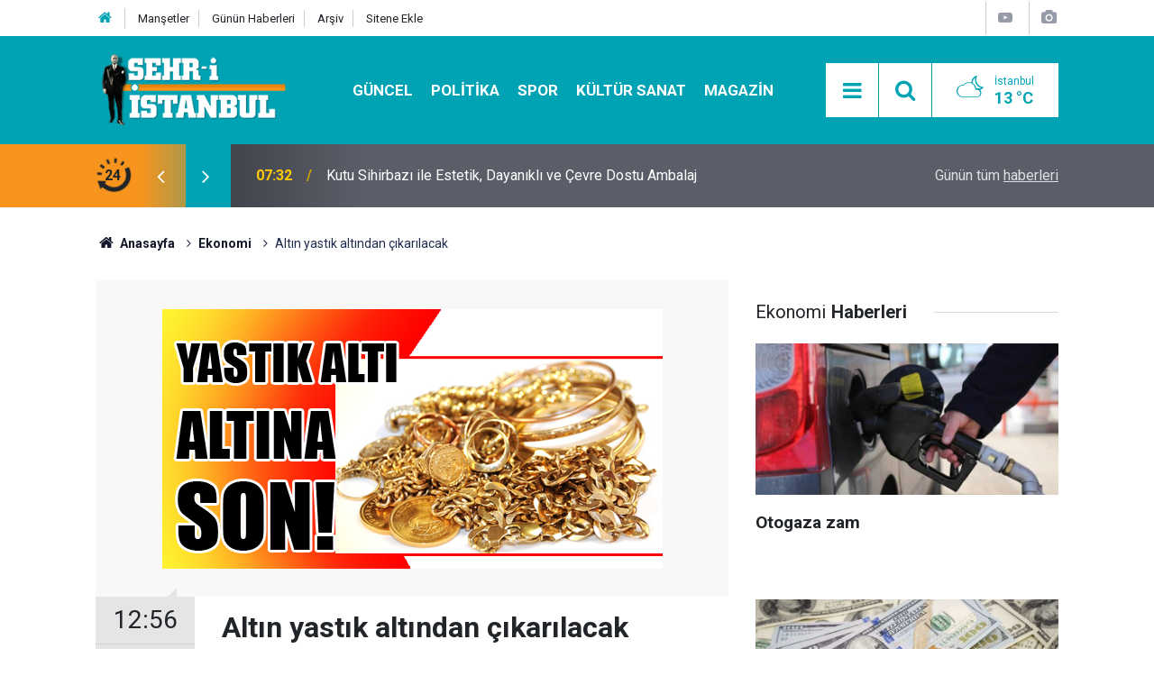

--- FILE ---
content_type: text/html; charset=UTF-8
request_url: https://www.sehriistanbul.com.tr/altin-yastik-altindan-cikarilacak-397h.htm
body_size: 9255
content:
<!doctype html>
<html lang="tr">
	<head>
		<meta charset="utf-8" />
		<meta http-equiv="X-UA-Compatible" content="IE=edge" />
		<meta name="viewport" content="width=device-width, initial-scale=1" />
		<title>Altın yastık altından çıkarılacak</title>
		<meta name="description" content="Evdeki altınların bankalarda tasarruf edilebilmesiyle ilgili çalışıldığını belirten Babacan, bankacılıkta vadenin uzatılmasını teşvik için önemli kararlar aldıklarını da söyledi." />
<link rel="canonical" href="https://www.sehriistanbul.com.tr/altin-yastik-altindan-cikarilacak-397h.htm" />
<link rel="amphtml" href="https://www.sehriistanbul.com.tr/service/amp/altin-yastik-altindan-cikarilacak-397h.htm" />
<meta property="og:type" content="article" />
<meta property="og:site_name" content="Şehri İstanbul" />
<meta property="og:url" content="https://www.sehriistanbul.com.tr/altin-yastik-altindan-cikarilacak-397h.htm" />
<meta property="og:title" content="Altın yastık altından çıkarılacak" />
<meta property="og:description" content="Evdeki altınların bankalarda tasarruf edilebilmesiyle ilgili çalışıldığını belirten Babacan, bankacılıkta vadenin uzatılmasını teşvik için önemli kararlar aldıklarını da söyledi." />
<meta property="og:image" content="https://d.sehriistanbul.com.tr/news/351.jpg" />
<meta property="og:image:width" content="702" />
<meta property="og:image:height" content="351" />
<meta name="twitter:card" content="summary_large_image" />
<meta name="twitter:site" content="@sehr_iistanbul" />
<meta name="twitter:url"  content="https://www.sehriistanbul.com.tr/altin-yastik-altindan-cikarilacak-397h.htm" />
<meta name="twitter:title" content="Altın yastık altından çıkarılacak" />
<meta name="twitter:description" content="Evdeki altınların bankalarda tasarruf edilebilmesiyle ilgili çalışıldığını belirten Babacan, bankacılıkta vadenin uzatılmasını teşvik için önemli kararlar aldıklarını da söyledi." />
<meta name="twitter:image" content="https://d.sehriistanbul.com.tr/news/351.jpg" />
<meta property="fb:app_id" content="sehriistanbulgazetesi" />
		<meta name="robots" content="max-snippet:-1, max-image-preview:large, max-video-preview:-1" />
		<link rel="manifest" href="/manifest.json" />
		<link rel="icon" href="https://www.sehriistanbul.com.tr/d/assets/favicon/favicon.ico" />
		
		<meta name="generator" content="CM News 6.0" />
		
		<link rel="preconnect" href="https://fonts.googleapis.com" />
		<link rel="preconnect" href="https://fonts.gstatic.com" />
		<link rel="preconnect" href="https://www.google-analytics.com" />
		<link rel="preconnect" href="https://stats.g.doubleclick.net" />
		<link rel="preconnect" href="https://tpc.googlesyndication.com" />
		<link rel="preconnect" href="https://pagead2.googlesyndication.com" />
		
		<style type="text/css">
					</style>
		
		<!--link rel="preload" href="https://www.sehriistanbul.com.tr/d/assets/bundle/main.css" as="style" onload="this.onload=null;this.rel='stylesheet'" />
		<noscript>
			<link rel="stylesheet" href="https://www.sehriistanbul.com.tr/d/assets/bundle/main.css" />
		</noscript-->
		<link rel="stylesheet" href="https://www.sehriistanbul.com.tr/d/assets/bundle/main.css?1590664909" />
		
		<script>
			var BURL = "https://www.sehriistanbul.com.tr/";
			var DURL = "https://d.sehriistanbul.com.tr/";
		</script>
		<script type="text/javascript" src="https://www.sehriistanbul.com.tr/d/assets/bundle/main.js?1590664909" defer async></script>
		
		<script>
			if ('serviceWorker' in navigator) {
				navigator.serviceWorker.register('/service-worker.js')
				.then(() => console.log('service worker installed'))
				.catch(err => console.error('Error', err));
			}
		</script>
		
		<meta name="google-site-verification" content="5lNrQUCUOwQdsUThMIQ7kjasJwvTKTF2NUMEP9n8AkI" />
<script data-ad-client="ca-pub-8808070077136634" async src="https://pagead2.googlesyndication.com/pagead/js/adsbygoogle.js"></script>
<script>
 (function(i,s,o,g,r,a,m){i['GoogleAnalyticsObject']=r;i[r]=i[r]||function(){
 (i[r].q=i[r].q||[]).push(arguments)},i[r].l=1*new Date();a=s.createElement(o),
 m=s.getElementsByTagName(o)[0];a.async=1;a.src=g;m.parentNode.insertBefore(a,m)
 })(window,document,'script','//www.google-analytics.com/analytics.js','ga');

 ga('create', 'UA-33740094-1', 'auto');
 ga('send', 'pageview');

</script>	</head>
	<body class="body-main">
		<header class="base-header header-01">
	
	<div class="nav-top-container d-none d-lg-block">
		<div class="container">
			<div class="row">
				<div class="col">
					<nav class="nav-top">
	<div><a href="/" title="Anasayfa"><i class="icon-home"></i></a></div>
	<div><a href="/mansetler" title="Manşetler">Manşetler</a></div>
	<div><a href="/son-haberler" title="Günün Haberleri">Günün Haberleri</a></div>
	<div><a href="/ara" title="Arşiv">Arşiv</a></div>
	<div><a href="/sitene-ekle" title="Sitene Ekle">Sitene Ekle</a></div>
</nav>
				</div>
				<div class="col-auto nav-icon">
					<div>
						<a href="/web-tv" title="Web TV"><span class="icon-youtube-play"></span></a>
					</div>
					<div>
						<a href="/foto-galeri" title="Foto Galeri"><span class="icon-camera"></span></a>
					</div>
					<!--div><a href="/member_login.php" title="Üyelik"><span class="icon-user"></span></a></div-->
				</div>
			</div>
		</div>
	</div>
	
	<div class="nav-main-container">
		<div class="container">
			<div class="row h-100 align-items-center flex-nowrap">
				<div class="col-10 col-xl-3 brand">
					<a href="/" rel="home" title="Şehri İstanbul">
						<img class="lazy" loading="lazy" data-src="https://www.sehriistanbul.com.tr/d/assets/logo.png" alt="Şehri İstanbul" width="250" height="94"/>
					</a>
				</div>
				<div class="col-xl-6 d-none d-xl-block">
					<ul class="nav-main d-flex flex-row">
													<li>
								<a href="/istanbul-haberleri-haberleri-1hk.htm" alt="Güncel">Güncel</a>
							</li>
														<li>
								<a href="/politika-haberleri-26hk.htm" alt="Politika">Politika</a>
							</li>
														<li>
								<a href="/spor-haberleri-5hk.htm" alt="Spor">Spor</a>
							</li>
														<li>
								<a href="/kultur-sanat-haberleri-6hk.htm" alt="Kültür Sanat">Kültür Sanat</a>
							</li>
														<li>
								<a href="/magazin-haberleri-16hk.htm" alt="Magazin">Magazin</a>
							</li>
												</ul>
				</div>
				<div class="col-2 col-xl-3 d-flex justify-content-end">
					<ul class="nav-tool d-flex flex-row">
						<li><button class="btn show-all-menu" aria-label="Menu"><i class="icon-menu"></i></button></li>
						<!--li class="d-none d-sm-block"><button class="btn" aria-label="Ara"><i class="icon-search"></i></button></li-->
						<li class="d-none d-sm-block">
							<a class="btn" href="/ara"><i class="icon-search"></i></a>
						</li>
													<li class="align-items-center d-none d-lg-flex weather">
								<span class="weather-icon float-left"><i class="icon-accu-38"></i></span>
																<div class="weather-info float-left">
									<div class="city">İstanbul										<span>13 °C</span></div>
								</div>
							</li>
											</ul>
				</div>
			</div>
		</div>
	</div>
	
	<section class="bar-last-news">
	<div class="container d-flex align-items-center">
		<div class="icon">
			<i class="icon-spin-cm-1 animate-spin"></i>
			<span>24</span>
		</div>
		<div class="items">
			<div class="owl-carousel owl-align-items-center" data-options='{
				"items": 1,
				"rewind": true,
				"autoplay": true,
				"autoplayHoverPause": true,
				"dots": false,
				"nav": true,
				"navText": "icon-angle",
				"animateOut": "slideOutUp",
				"animateIn": "slideInUp"}'
			>
									<div class="item">
						<span class="time">07:32</span>
						<a href="/kutu-sihirbazi-ile-estetik-dayanikli-ve-cevre-dostu-ambalaj-25710h.htm">Kutu Sihirbazı ile Estetik, Dayanıklı ve Çevre Dostu Ambalaj</a>
					</div>
										<div class="item">
						<span class="time">15:11</span>
						<a href="/mobil-araclarla-hayir-lokmasi-dagitiminin-avantajlari-25709h.htm">Mobil Araçlarla Hayır Lokması Dağıtımının Avantajları</a>
					</div>
										<div class="item">
						<span class="time">20:43</span>
						<a href="/en-iyi-5-tuzla-evden-eve-nakliyat-firmasi-25708h.htm">En İyi 5 Tuzla Evden Eve Nakliyat Firması</a>
					</div>
										<div class="item">
						<span class="time">18:29</span>
						<a href="/konteyner-fiyatlari-neden-bu-kadar-degisken-uzmanlardan-onemli-uyarilar-25707h.htm">Konteyner Fiyatları Neden Bu Kadar Değişken? Uzmanlardan Önemli Uyarılar</a>
					</div>
										<div class="item">
						<span class="time">23:25</span>
						<a href="/istanbul-gece-hayatinda-yeni-bulusma-sislide-army-of-fighters-5-gecesi-25706h.htm">İstanbul Gece Hayatında Yeni Buluşma: Şişli’de Army of Fighters 5 Gecesi</a>
					</div>
										<div class="item">
						<span class="time">11:44</span>
						<a href="/oto-aydinlatma-sistemlerinde-profesyonel-yaklasim-ve-otonom-otomotiv-bcs-uzmanligi-25705h.htm">Oto Aydınlatma Sistemlerinde Profesyonel Yaklaşım ve Otonom Otomotiv Bcs Uzmanlığı</a>
					</div>
										<div class="item">
						<span class="time">11:38</span>
						<a href="/arac-tamiri-hizmetlerinde-profesyonel-yaklasim-ve-mert-otomotiv-bcs-guvencesi-25704h.htm">Araç Tamiri Hizmetlerinde Profesyonel Yaklaşım ve Mert Otomotiv Bcs Güvencesi</a>
					</div>
										<div class="item">
						<span class="time">12:15</span>
						<a href="/istanbulda-hayir-lokmasi-hizmetinde-mobil-devrim-seyyar-lokmaci-25703h.htm">İstanbul’da Hayır Lokması Hizmetinde Mobil Devrim: Seyyar Lokmacı</a>
					</div>
										<div class="item">
						<span class="time">20:21</span>
						<a href="/omer-alp-ozhandan-matematik-olimpiyatlarinda-altin-madalya-25702h.htm">Ömer Alp Özhan’dan Matematik Olimpiyatlarında altın madalya</a>
					</div>
										<div class="item">
						<span class="time">23:37</span>
						<a href="/istanbul-kapida-arac-kamerasi-car-play-elektrikli-bagaj-kurulumu-aracim-dijital-25701h.htm">İstanbul Kapıda Araç Kamerası – Car Play – Elektrikli Bagaj Kurulumu – Aracım Dijital</a>
					</div>
								</div>
		</div>
		<div class="all-link">
			<a href="/son-haberler">Günün tüm <u>haberleri</u></a>
		</div>
	</div>
</section>	
</header><section class="breadcrumbs">
	<div class="container">
		
		<ol>
			<li><a href="https://www.sehriistanbul.com.tr/"><h1><i class="icon-home"></i> Anasayfa</h1></a></li>
																		<li><a href="https://www.sehriistanbul.com.tr/ekonomi-haberleri-3hk.htm"><h2>Ekonomi</h2></a></li>
																					<li><h3>Altın yastık altından çıkarılacak</h3></li>
									</ol>
	
	</div>
</section><main role="main"><div class="container section-padding-gutter"><div class="row"><div class="col-12 col-lg-8"><div class="page-content news-scroll" data-pages="[{&quot;id&quot;:&quot;25382&quot;,&quot;link&quot;:&quot;chpnin-sisli-belediye-baskan-adayi-resul-emrah-sahan-oldu-25382h.htm&quot;},{&quot;id&quot;:&quot;25381&quot;,&quot;link&quot;:&quot;ak-partinin-sisli-belediye-baskan-adayi-gokhan-yuksel-oldu-25381h.htm&quot;},{&quot;id&quot;:&quot;25354&quot;,&quot;link&quot;:&quot;resul-emrah-sahan-belediye-baskan-adayligim-icin-yolculuga-basliyorum-25354h.htm&quot;},{&quot;id&quot;:&quot;25350&quot;,&quot;link&quot;:&quot;resul-emrah-sahan-chpden-sisli-belediye-baskan-adayi-oluyor-25350h.htm&quot;},{&quot;id&quot;:&quot;25348&quot;,&quot;link&quot;:&quot;sariyerde-tartisma-yaratan-aday-adayligi-25348h.htm&quot;},{&quot;id&quot;:&quot;25342&quot;,&quot;link&quot;:&quot;muammer-keskinin-gonen-orhani-simdi-de-besiktas-icin-aday-adayi-oldu-25342h.htm&quot;},{&quot;id&quot;:&quot;25340&quot;,&quot;link&quot;:&quot;naci-gorur-istanbulda-her-an-deprem-olma-riski-yuzde-47-25340h.htm&quot;},{&quot;id&quot;:&quot;25339&quot;,&quot;link&quot;:&quot;istanbulda-ak-partiden-2-ilceye-adaylik-basvurusu-yapilmadi-25339h.htm&quot;},{&quot;id&quot;:&quot;25329&quot;,&quot;link&quot;:&quot;sarigulun-eski-esinden-sonra-emir-sarigulde-adaylik-icin-basvuru-yapti-25329h.htm&quot;},{&quot;id&quot;:&quot;25325&quot;,&quot;link&quot;:&quot;istanbulda-yasamanin-maliyeti-aylik-47-493-tl-oldu-25325h.htm&quot;}]"><div class="post-item" id="news-397" data-order="1" data-id="397" data-title="Altın yastık altından çıkarılacak" data-url="https://www.sehriistanbul.com.tr/altin-yastik-altindan-cikarilacak-397h.htm"><div class="article-detail news-detail"><div class="article-image"><div class="imgc image"><img class="lazy" loading="lazy" src="[data-uri]" data-src="https://d.sehriistanbul.com.tr/news/351.jpg" data-sizes="auto" alt="Altın yastık altından çıkarılacak" /></div></div><aside class="article-side"><div class="position-sticky"><div class="content-date"><time class="p1" datetime="2012-03-14 12:56:00">12:56</time><span class="p2">14 Mart 2012</span></div><div class="content-tools bookmark-block" data-type="1" data-twitter="sehr_iistanbul"><button class="icon-mail-alt bg" onclick="return openPopUp_520x390('/send_to_friend.php?type=1&amp;id=397');" title="Arkadaşına Gönder"></button><button class="icon-print bg" onclick="return openPopUp_670x500('/print.php?type=1&amp;id=397')" title="Yazdır"></button><button class="icon-comment bg" onclick="$.scrollTo('#comment_form_397', 600);" title="Yorum Yap"></button></div></div></aside><article class="article-content"><div class="content-heading"><h1 class="content-title">Altın yastık altından çıkarılacak</h1><h2 class="content-description">Evdeki altınların bankalarda tasarruf edilebilmesiyle ilgili çalışıldığını belirten Babacan, bankacılıkta vadenin uzatılmasını teşvik için önemli kararlar aldıklarını da söyledi.</h2></div><div class="text-content"><p><span style="color: rgb(128, 128, 128);"> Başbakan Yardımcısı Ali Babacan, Bankalar Birliği, BDKK ve kuyumculuk sektörünün yastık altında tutulan ziynet niteliğindeki altınların da bankalarda tasarruf edilebilmesiyle ilgili çalıştıklarını, çalışma tamamlandıktan sonra gerekli açıklamanın yapılacağını bildirdi.</span></p>
<div><span style="color: rgb(128, 128, 128);"><br></span></div>
<div><span style="color: rgb(128, 128, 128);">Babacan, "Yüksek Büyümenin Sürdürülebilirliği: Yurtiçi Tasarrufların Rolü" konulu konferansta yaptığı konuşmada, bireysel emeklilikte tamamen farklı bir sisteme geçileceğini kaydederek, bu yeni sistemle birlikte katılımın ve tasarrufların oldukça artacağına inandıklarını bildirdi.</span></div>
<div><span style="color: rgb(128, 128, 128);"><br></span></div>
<div><span style="color: rgb(128, 128, 128);">Ali Babacan, yatırım ortamını iyileştirmenin ve böylece Türkiye'nin rekabet gücünü artırmanın önemli çalışmalardan biri olduğunu belirterek, bununla ilgili eylem planına en kısa zamanda son şeklini verip, açıklayacaklarını bildirdi.</span></div>
<div><span style="color: rgb(128, 128, 128);"><br></span></div>
<div><span style="color: rgb(128, 128, 128);">Başbakan Yardımcısı Babacan, işyeri açmanın bir kaç basit adımla çözülecek bir işlem haline getirileceğini de bildirdi. Babacan, bir işyeri açmak için çok miktarda işlem gerektiğini belirterek, pazartesi günü gerçekleştirilen Bakanlar Kurulu'nda alınan kararla, bu işlerin çok çok basitleştirileceğini söyledi. Babacan, böylece, işadamlarının, işkadınlarının müteşebbislerin fazla işlem ve bürokrasiyle uğraşmayacağını kaydetti.</span></div>
<div><span style="color: rgb(128, 128, 128);"><br></span></div>
<div><span style="color: rgb(128, 128, 128);">Babacan, bankacılıkta vadenin uzatılmasını teşvik için önemli kararlar aldıklarını, yakında açıklamaya yapılacağını bildirdi.<br></span></div></div></article></div><section class="comment-block"><h1 class="caption"><span>HABERE</span> YORUM KAT</h1><div class="comment_add clearfix"><form method="post" id="comment_form_397" onsubmit="return addComment(this, 1, 397);"><textarea name="comment_content" class="comment_content" rows="6" placeholder="YORUMUNUZ" maxlength="500"></textarea><input type="hidden" name="reply" value="0" /><span class="reply_to"></span><input type="text" name="member_name" class="member_name" placeholder="AD-SOYAD" /><input type="submit" name="comment_submit" class="comment_submit" value="YORUMLA" /></form><div class="info"><b>UYARI:</b> Küfür, hakaret, rencide edici cümleler veya imalar, inançlara saldırı içeren, imla kuralları ile yazılmamış,<br /> Türkçe karakter kullanılmayan ve büyük harflerle yazılmış yorumlar onaylanmamaktadır.</div></div></section><div id="fb-comments-397" class="fb-comments" data-href="https://www.sehriistanbul.com.tr/altin-yastik-altindan-cikarilacak-397h.htm" data-width="100%" data-numposts="5" data-colorscheme="light"></div></div></div></div><aside class="col-12 col-lg-4"><div class="side-sticky position-sticky"><section class="side-content news-side-list"><header class="caption-02"><div><span>Ekonomi</span><b>Haberleri</b></div></header><div class="row"><div class="col-12 mb-4 box-02"><div class="post-item ia"><a href="/otogaza-zam-24550h.htm"><div class="imgc"><img class="lazy" loading="lazy" data-src="https://d.sehriistanbul.com.tr/news/35610.jpg" alt="Otogaza zam" /></div><span class="t title-font">Otogaza zam</span></a></div></div><div class="col-12 mb-4 box-02"><div class="post-item ia"><a href="/indirimin-devami-gelecek-mi-kur-ne-olacak-ekonomistlerden-faiz-yorumlari-24547h.htm"><div class="imgc"><img class="lazy" loading="lazy" data-src="https://d.sehriistanbul.com.tr/news/35604.jpg" alt="İndirimin devamı gelecek mi, kur ne olacak? Ekonomistlerden faiz yorumları…" /></div><span class="t title-font">İndirimin devamı gelecek mi, kur ne olacak? Ekonomistlerden faiz yorumları…</span></a></div></div><div class="col-12"></div><div class="col-12 mb-4 box-02"><div class="post-item ia"><a href="/financial-timestan-turkiyede-enflasyon-analizi-verilere-guven-azaliyor-24544h.htm"><div class="imgc"><img class="lazy" loading="lazy" data-src="https://d.sehriistanbul.com.tr/news/35598.jpg" alt="Financial Times’tan ‘Türkiye’de enflasyon’ analizi: Verilere güven azalıyor" /></div><span class="t title-font">Financial Times’tan ‘Türkiye’de enflasyon’ analizi: Verilere güven azalıyor</span></a></div></div><div class="col-12 mb-4 box-02"><div class="post-item ia"><a href="/kredisini-odemedigi-icin-takibe-dusen-kisi-sayisi-yuzde-82-artti-24540h.htm"><div class="imgc"><img class="lazy" loading="lazy" data-src="https://d.sehriistanbul.com.tr/news/35590.jpg" alt="Kredisini ödemediği için takibe düşen kişi sayısı yüzde 82 arttı" /></div><span class="t title-font">Kredisini ödemediği için takibe düşen kişi sayısı yüzde 82 arttı</span></a></div></div><div class="col-12"></div><div class="col-12 mb-4 box-02"><div class="post-item ia"><a href="/fed-faiz-kararini-acikladi-24537h.htm"><div class="imgc"><img class="lazy" loading="lazy" data-src="https://d.sehriistanbul.com.tr/news/35585.jpg" alt="Fed faiz kararını açıkladı" /></div><span class="t title-font">Fed faiz kararını açıkladı</span></a></div></div><div class="col-12 mb-4 box-02"><div class="post-item ia"><a href="/ekonomi-gozler-tcmbnin-faiz-kararinda-iste-son-beklentiler-24529h.htm"><div class="imgc"><img class="lazy" loading="lazy" data-src="https://d.sehriistanbul.com.tr/news/35568.jpg" alt="Ekonomi Gözler TCMB’nin faiz kararında: İşte son beklentiler" /></div><span class="t title-font">Ekonomi Gözler TCMB’nin faiz kararında: İşte son beklentiler</span></a></div></div><div class="col-12"></div><div class="col-12 mb-4 box-02"><div class="post-item ia"><a href="/gida-fiyatlarinda-zam-yagmuru-hiz-kesmiyor-24518h.htm"><div class="imgc"><img class="lazy" loading="lazy" data-src="https://d.sehriistanbul.com.tr/news/35546.jpg" alt="Gıda fiyatlarında zam yağmuru hız kesmiyor" /></div><span class="t title-font">Gıda fiyatlarında zam yağmuru hız kesmiyor</span></a></div></div><div class="col-12 mb-4 box-02"><div class="post-item ia"><a href="/tl-deger-kaybinda-liderligi-kimseye-birakmadi-24504h.htm"><div class="imgc"><img class="lazy" loading="lazy" data-src="https://d.sehriistanbul.com.tr/news/35515.jpg" alt="TL değer kaybında liderliği kimseye bırakmadı" /></div><span class="t title-font">TL değer kaybında liderliği kimseye bırakmadı</span></a></div></div></div></section></div></aside></div></div></main>
<footer class="base-footer footer-01">
	
	<div class="nav-top-container">
		<div class="container">
			<div class="row">
				<div class="col-12 col-lg-auto">
					Şehri İstanbul &copy; 2007				</div>
				<div class="col-12 col-lg-auto">
					<nav class="nav-footer">
	<div><a href="/" title="Anasayfa">Anasayfa</a></div>
	<div><a href="/kunye" title="Künye">Künye</a></div>
	<div><a href="/iletisim" title="İletişim">İletişim</a></div>
	<div><a href="/gizlilik-ilkeleri" title="Gizlilik İlkeleri">Gizlilik İlkeleri</a></div>
	<div><a href="/kullanim-sartlari" title="Kullanım Şartları">Kullanım Şartları</a></div>
	<div><a href="/sitene-ekle" title="Sitene Ekle">Sitene Ekle</a></div>
</nav>				</div>
				<div class="col-12 col-lg-auto">
					<div class="nav-social"><a class="facebook-bg" href="https://www.facebook.com/sehriistanbulgazetesi" rel="nofollow noopener noreferrer" target="_blank" title="Facebook ile takip et"><i class="icon-facebook"></i></a><a class="twitter-bg" href="https://twitter.com/sehr_iistanbul" rel="nofollow noopener noreferrer" target="_blank" title="Twitter ile takip et"><i class="icon-twitter"></i></a><a class="youtube-bg" href="https://www.youtube.com/channel/UC35vskZIJ24oVn1NpDCUuXg" rel="nofollow noopener noreferrer" target="_blank" title="Youtube sayfamıza abone ol"><i class="icon-youtube"></i></a><a class="instagram-bg" href="https://www.instagram.com/sehriistanbulgazetesi" rel="nofollow noopener noreferrer" target="_blank" title="Instagram ile takip et"><i class="icon-instagramm"></i></a><a class="pinterest-bg" href="https://www.pinterest.com/sehriistanbulcomtr

" rel="nofollow noopener noreferrer" target="_blank" title="Pinterest ile takip et"><i class="icon-pinterest"></i></a><a class="rss-bg" href="/service/rss.php" target="_blank" title="RSS, News Feed, Haber Beslemesi"><i class="icon-rss"></i></a></div>				</div>
			</div>
		</div>
	</div>
		<section class="nav-tags-container">
		<div class="container">
			<ul class="nav-tags">
    <li><a href="/istanbul-haberleri.htm" title="İstanbul Haberleri">İstanbul Haberleri</a></li>
    <li><a href="/adalar-haberleri.htm" title="Adalar Haberleri">Adalar Haberleri</a></li>
    <li><a href="/arnavutkoy-haberleri.htm" title="Arnavutköy Haberleri">Arnavutköy Haberleri</a></li>
    <li><a href="/atasehir-haberleri.htm" title="Ataşehir Haberleri">Ataşehir Haberleri</a></li>
    <li><a href="/avcilar-haberleri.htm" title="Avcılar Haberleri">Avcılar Haberleri</a></li>
    <li><a href="/bagcilar-haberleri.htm" title="Bağcılar Haberleri">Bağcılar Haberleri</a></li>
    <li><a href="/bahcelievler-haberleri.htm" title="Bahçelievler Haberleri">Bahçelievler Haberleri</a></li>
    <li><a href="/bakirkoy-haberleri.htm" title="Bakırköy Haberleri">Bakırköy Haberleri</a></li>
    <li><a href="/basaksehir-haberleri.htm" title="Başakşehir Haberleri">Başakşehir Haberleri</a></li>
    <li><a href="/bayrampasa-haberleri.htm" title="Bayrampaşa Haberleri">Bayrampaşa Haberleri</a></li>
    <li><a href="/besiktas-haberleri.htm" title="Beşiktaş Haberleri">Beşiktaş Haberleri</a></li>
    <li><a href="/beykoz-haberleri.htm" title="Beykoz Haberleri">Beykoz Haberleri</a></li>
    <li><a href="/beylikduzu-haberleri.htm" title="Beylikdüzü Haberleri">Beylikdüzü Haberleri</a></li>
    <li><a href="/buyukcekmece-haberleri.htm" title="Büyükçekmece Haberleri">Büyükçekmece Haberleri</a></li>
    <li><a href="/catalca-haberleri.htm" title="Çatalca Haberleri">Çatalca Haberleri</a></li>
    <li><a href="/cekmekoy-haberleri.htm" title="Çekmeköy Haberleri">Çekmeköy Haberleri</a></li>
    <li><a href="/esenler-haberleri.htm" title="Esenler Haberleri">Esenler Haberleri</a></li>
    <li><a href="/esenyurt-haberleri.htm" title="Esenyurt Haberleri">Esenyurt Haberleri</a></li>
    <li><a href="/eyupsultan-haberleri.htm" title="Eyüpsultan Haberleri">Eyüpsultan Haberleri</a></li>
    <li><a href="/fatih-haberleri.htm" title="Fatih Haberleri">Fatih Haberleri</a></li>
    <li><a href="/gaziosmanpasa-haberleri.htm" title="Gaziosmanpaşa Haberleri">Gaziosmanpaşa Haberleri</a></li>
    <li><a href="/gungoren-haberleri.htm" title="Güngören Haberleri">Güngören Haberleri</a></li>
    <li><a href="/kadikoy-haberleri.htm" title="Kadıköy Haberleri">Kadıköy Haberleri</a></li>
    <li><a href="/kagithane-haberleri.htm" title="Kâğıthane Haberleri">Kâğıthane Haberleri</a></li>
    <li><a href="/kartal-haberleri.htm" title="Kartal Haberleri">Kartal Haberleri</a></li>
    <li><a href="/kucukcekmece-haberleri.htm" title="Küçükçekmece Haberleri">Küçükçekmece Haberleri</a></li>
    <li><a href="/maltepe-haberleri.htm" title="Maltepe Haberleri">Maltepe Haberleri</a></li>
    <li><a href="/pendik-haberleri.htm" title="Pendik Haberleri">Pendik Haberleri</a></li>
    <li><a href="/sancaktepe-haberleri.htm" title="Sancaktepe Haberleri">Sancaktepe Haberleri</a></li>
    <li><a href="/sariyer-haberleri.htm" title="Sarıyer Haberleri">Sarıyer Haberleri</a></li>
    <li><a href="/silivri-haberleri.htm" title="Silivri Haberleri">Silivri Haberleri</a></li>
    <li><a href="/sultanbeyli-haberleri.htm" title="Sultanbeyli Haberleri">Sultanbeyli Haberleri</a></li>
    <li><a href="/sultangazi-haberleri.htm" title="Sultangazi Haberleri">Sultangazi Haberleri</a></li>
    <li><a href="/sile-haberleri.htm" title="Şile Haberleri">Şile Haberleri</a></li>
    <li><a href="/sisli-haberleri.htm" title="Şişli Haberleri">Şişli Haberleri</a></li>
    <li><a href="/tuzla-haberleri.htm" title="Tuzla Haberleri">Tuzla Haberleri</a></li>
    <li><a href="/umraniye-haberleri.htm" title="Ümraniye Haberleri">Ümraniye Haberleri</a></li>
    <li><a href="/uskudar-haberleri.htm" title="Üsküdar Haberleri">Üsküdar Haberleri</a></li>
    <li><a href="/zeytinburnu-haberleri.htm" title="Zeytinburnu Haberleri">Zeytinburnu Haberleri</a></li>
</ul>		</div>
	</section>
		<div class="container">
		<div class="row">
			<div class="col cm-sign">
				<i class="icon-cm" title="CM Bilişim Teknolojileri"></i>
				<a href="https://www.cmbilisim.com/haber-portali-20s.htm" target="_blank" title="CMNews Haber Portalı Yazılımı">Haber Portalı Yazılımı</a>
			</div>
		</div>
	</div>
</footer><div id="nav-all" class="nav-all nav-all-01 overlay">
	<div class="logo-container">
		<img src="https://www.sehriistanbul.com.tr/d/assets/logo.png" alt="Şehri İstanbul" width="250" height="94">
		<button id="close-nav-all" class="show-all-menu close"><i class="icon-cancel"></i></button>
	</div>
	<div class="search-container">
		<form action="/ara">
			<input type="text" placeholder="Sitede Ara" name="search_key"><button type="submit"><i class="icon-search"></i></button>
		</form>
	</div>
	<nav>
		<header class="caption">Haberler</header>
	<ul class="topics">
			<li><a href="/son-haberler">Son Haberler</a></li>
	<li><a href="/mansetler">Manşetler</a></li>
			<li><a href="/istanbul-haberleri-haberleri-1hk.htm" alt="Güncel">Güncel</a></li>
				<li><a href="/politika-haberleri-26hk.htm" alt="Politika">Politika</a></li>
				<li><a href="/spor-haberleri-5hk.htm" alt="Spor">Spor</a></li>
				<li><a href="/kultur-sanat-haberleri-6hk.htm" alt="Kültür Sanat">Kültür Sanat</a></li>
				<li><a href="/magazin-haberleri-16hk.htm" alt="Magazin">Magazin</a></li>
				<li><a href="/ekonomi-haberleri-3hk.htm" alt="Ekonomi">Ekonomi</a></li>
				<li><a href="/egitim-haberleri-11hk.htm" alt="Eğitim">Eğitim</a></li>
				<li><a href="/saglik-haberleri-8hk.htm" alt="Sağlık">Sağlık</a></li>
				<li><a href="/guzellik-haberleri-20hk.htm" alt="Güzellik">Güzellik</a></li>
				<li><a href="/sehri-gurme-haberleri-23hk.htm" alt="Şehri Gurme">Şehri Gurme</a></li>
				<li><a href="/editorial-haberleri-28hk.htm" alt="EDİTORİAL">EDİTORİAL</a></li>
				<li><a href="/emlak-haberleri-14hk.htm" alt="Emlak">Emlak</a></li>
				<li><a href="/otomotiv-haberleri-24hk.htm" alt="Otomotiv">Otomotiv</a></li>
				<li><a href="/turizm-haberleri-25hk.htm" alt="Turizm">Turizm</a></li>
		
	</ul>
	<header class="caption">Diğer İçerikler</header>
	<ul class="topics">
			<li><a href="/foto-galeri">Foto Galeri</a></li>
	<li><a href="/web-tv">Web Tv</a></li>
	<li><a href="/yazarlar">Yazarlar</a></li>
	<li><a href="/gazete-mansetleri">Gazete Manşetleri</a></li>
	
	</ul>
	<header class="caption">Kurumsal</header>
	<ul class="topics">
			<li><a href="/kunye">Künye</a></li>
	<li><a href="/iletisim">İletişim</a></li>
	<li><a href="/gizlilik-ilkeleri">Gizlilik İlkeleri</a></li>
	<li><a href="/kullanim-sartlari">Kullanım Şartları</a></li>
	<li><a href="/sitene-ekle">Geliştiriciler İçin</a></li>
	
	</ul>	</nav>
</div>
<script type="application/ld+json">
{
    "@context": "http://schema.org",
    "@graph": [
        {
            "@type": "WebSite",
            "url": "https://www.sehriistanbul.com.tr/",
            "name": "Şehri İstanbul",
            "description": "Şehri İstanbul",
            "image": {
                "@type": "ImageObject",
                "url": "https://www.sehriistanbul.com.tr/d/assets/facebook-default-share.png",
                "width": 600,
                "height": 315
            },
            "potentialAction": {
                "@type": "SearchAction",
                "target": "https://www.sehriistanbul.com.tr/ara?key={search_term_string}",
                "query-input": "required name=search_term_string"
            }
        },
        {
            "@type": "Organization",
            "name": "Şehri İstanbul",
            "url": "https://www.sehriistanbul.com.tr/",
            "logo": "https://www.sehriistanbul.com.tr/d/assets/logo.png",
            "telephone": "0 212 213 65 41",
            "address": "Fulya Mah. Ortaklar Cd. Özbal Sk. Balaban Vahide Hatun Apt. No:6/A Şişli/İstanbul",
            "sameAs": [
                "https://www.facebook.com/sehriistanbulgazetesi",
                "https://www.twitter.com/sehr_iistanbul",
                "https://www.instagram.com/sehriistanbulgazetesi"
            ]
        },
        {
            "@type": "BreadcrumbList",
            "itemListElement": [
                {
                    "@type": "ListItem",
                    "position": 1,
                    "item": {
                        "@id": "https://www.sehriistanbul.com.tr/",
                        "name": "Anasayfa"
                    }
                },
                {
                    "@type": "ListItem",
                    "position": 2,
                    "item": {
                        "@id": "https://www.sehriistanbul.com.tr/ekonomi-haberleri-3hk.htm",
                        "name": "Ekonomi"
                    }
                }
            ]
        },
        {
            "@type": "NewsArticle",
            "datePublished": "2012-03-14T12:56:00+03:00",
            "dateCreated": "2012-03-14T12:56:00+03:00",
            "dateModified": "2012-03-14T13:26:11+03:00",
            "headline": "Altın yastık altından çıkarılacak",
            "alternativeHeadline": "Altın yastık altından çıkarılacak",
            "description": "Evdeki altınların bankalarda tasarruf edilebilmesiyle ilgili çalışıldığını belirten Babacan, bankacılıkta vadenin uzatılmasını teşvik için önemli kararlar aldıklarını da söyledi.",
            "articleSection": "Ekonomi",
            "image": [
                "https://d.sehriistanbul.com.tr/news/351.jpg"
            ],
            "speakable": {
                "@type": "SpeakableSpecification",
                "cssSelector": [
                    ".content-title",
                    ".content-description",
                    ".text-content"
                ]
            },
            "author": {
                "@type": "Organization",
                "name": "Şehri İstanbul Gazetesi",
                "logo": {
                    "@type": "ImageObject",
                    "url": "https://www.sehriistanbul.com.tr/d/assets/logo.png",
                    "width": 250,
                    "height": 94
                }
            },
            "publisher": {
                "@type": "Organization",
                "name": "Şehri İstanbul Gazetesi",
                "logo": {
                    "@type": "ImageObject",
                    "url": "https://www.sehriistanbul.com.tr/d/assets/logo.png",
                    "width": 250,
                    "height": 94
                }
            },
            "mainEntityOfPage": "https://www.sehriistanbul.com.tr/altin-yastik-altindan-cikarilacak-397h.htm",
            "inLanguage": "tr-TR"
        }
    ]
}
</script>
	<script data-ad-client="ca-pub-8808070077136634" async src="https://pagead2.googlesyndication.com/pagead/js/adsbygoogle.js"></script>
<meta name="google-site-verification" content="0OiQbncCGec5QTFfEY-O7MZcb0JOu_aJNvhdCZ9qgMM" />
<meta name="p:domain_verify" content="0d92711c3759296d655302969fc52d9e"/>
<script data-ad-client="ca-pub-8808070077136634" async src="https://pagead2.googlesyndication.com/pagead/js/adsbygoogle.js"></script>

<!-- Global site tag (gtag.js) - Google Analytics -->
<script async src="https://www.googletagmanager.com/gtag/js?id=UA-163830972-1"></script>
<script>
  window.dataLayer = window.dataLayer || [];
  function gtag(){dataLayer.push(arguments);}
  gtag('js', new Date());

  gtag('config', 'UA-163830972-1');
</script>
		<!-- 0.084205150604248 -->
	<script defer src="https://static.cloudflareinsights.com/beacon.min.js/vcd15cbe7772f49c399c6a5babf22c1241717689176015" integrity="sha512-ZpsOmlRQV6y907TI0dKBHq9Md29nnaEIPlkf84rnaERnq6zvWvPUqr2ft8M1aS28oN72PdrCzSjY4U6VaAw1EQ==" data-cf-beacon='{"version":"2024.11.0","token":"490679bbec6c4bbf99e57be24fc3a332","r":1,"server_timing":{"name":{"cfCacheStatus":true,"cfEdge":true,"cfExtPri":true,"cfL4":true,"cfOrigin":true,"cfSpeedBrain":true},"location_startswith":null}}' crossorigin="anonymous"></script>
</body>
</html>


--- FILE ---
content_type: text/html; charset=utf-8
request_url: https://www.google.com/recaptcha/api2/aframe
body_size: 267
content:
<!DOCTYPE HTML><html><head><meta http-equiv="content-type" content="text/html; charset=UTF-8"></head><body><script nonce="iwp2kL8_M4HTLhSqzPYozw">/** Anti-fraud and anti-abuse applications only. See google.com/recaptcha */ try{var clients={'sodar':'https://pagead2.googlesyndication.com/pagead/sodar?'};window.addEventListener("message",function(a){try{if(a.source===window.parent){var b=JSON.parse(a.data);var c=clients[b['id']];if(c){var d=document.createElement('img');d.src=c+b['params']+'&rc='+(localStorage.getItem("rc::a")?sessionStorage.getItem("rc::b"):"");window.document.body.appendChild(d);sessionStorage.setItem("rc::e",parseInt(sessionStorage.getItem("rc::e")||0)+1);localStorage.setItem("rc::h",'1769738948977');}}}catch(b){}});window.parent.postMessage("_grecaptcha_ready", "*");}catch(b){}</script></body></html>

--- FILE ---
content_type: text/css
request_url: https://www.sehriistanbul.com.tr/d/assets/bundle/main.css?1590664909
body_size: 23691
content:
@import url(https://fonts.googleapis.com/css?family=Roboto:400,700&subset=latin-ext&display=swap);
*,*::before,*::after{box-sizing:border-box}html{font-family:sans-serif;line-height:1.15;-webkit-text-size-adjust:100%;-webkit-tap-highlight-color:rgba(0,0,0,0)}article,aside,figcaption,figure,footer,header,hgroup,main,nav,section{display:block}body{margin:0;font-family:"Roboto",sans-serif;font-size:1rem;font-weight:400;line-height:1.5;color:#212529;text-align:left;background-color:#fff}[tabindex="-1"]:focus:not(.focus-visible){outline:0 !important}[tabindex="-1"]:focus:not(:focus-visible){outline:0 !important}hr{box-sizing:content-box;height:0;overflow:visible}h1,h2,h3,h4,h5,h6{margin-top:0;margin-bottom:.5rem}p{margin-top:0;margin-bottom:1rem}abbr[title],abbr[data-original-title]{text-decoration:underline;-webkit-text-decoration:underline dotted;text-decoration:underline dotted;cursor:help;border-bottom:0;-webkit-text-decoration-skip-ink:none;text-decoration-skip-ink:none}address{margin-bottom:1rem;font-style:normal;line-height:inherit}ol,ul,dl{margin-top:0;margin-bottom:1rem}ol ol,ul ul,ol ul,ul ol{margin-bottom:0}dt{font-weight:700}dd{margin-bottom:.5rem;margin-left:0}blockquote{margin:0 0 1rem}b,strong{font-weight:bolder}small{font-size:80%}sub,sup{position:relative;font-size:75%;line-height:0;vertical-align:baseline}sub{bottom:-.25em}sup{top:-.5em}a{color:#12182a;text-decoration:none;background-color:transparent}a:hover{color:#000;text-decoration:none}a:not([href]){color:inherit;text-decoration:none}a:not([href]):hover{color:inherit;text-decoration:none}pre,code,kbd,samp{font-family:SFMono-Regular,Menlo,Monaco,Consolas,"Liberation Mono","Courier New",monospace;font-size:1em}pre{margin-top:0;margin-bottom:1rem;overflow:auto}figure{margin:0 0 1rem}img{vertical-align:middle;border-style:none}svg{overflow:hidden;vertical-align:middle}table{border-collapse:collapse}caption{padding-top:.75rem;padding-bottom:.75rem;color:#6c757d;text-align:left;caption-side:bottom}th{text-align:inherit}label{display:inline-block;margin-bottom:.5rem}button{border-radius:0}button:focus{outline:1px dotted;outline:5px auto -webkit-focus-ring-color}input,button,select,optgroup,textarea{margin:0;font-family:inherit;font-size:inherit;line-height:inherit}button,input{overflow:visible}button,select{text-transform:none}select{word-wrap:normal}button,[type="button"],[type="reset"],[type="submit"]{-webkit-appearance:button}button:not(:disabled),[type="button"]:not(:disabled),[type="reset"]:not(:disabled),[type="submit"]:not(:disabled){cursor:pointer}button::-moz-focus-inner,[type="button"]::-moz-focus-inner,[type="reset"]::-moz-focus-inner,[type="submit"]::-moz-focus-inner{padding:0;border-style:none}input[type="radio"],input[type="checkbox"]{box-sizing:border-box;padding:0}input[type="date"],input[type="time"],input[type="datetime-local"],input[type="month"]{-webkit-appearance:listbox}textarea{overflow:auto;resize:vertical}fieldset{min-width:0;padding:0;margin:0;border:0}legend{display:block;width:100%;max-width:100%;padding:0;margin-bottom:.5rem;font-size:1.5rem;line-height:inherit;color:inherit;white-space:normal}progress{vertical-align:baseline}[type="number"]::-webkit-inner-spin-button,[type="number"]::-webkit-outer-spin-button{height:auto}[type="search"]{outline-offset:-2px;-webkit-appearance:none}[type="search"]::-webkit-search-decoration{-webkit-appearance:none}::-webkit-file-upload-button{font:inherit;-webkit-appearance:button}output{display:inline-block}summary{display:list-item;cursor:pointer}template{display:none}[hidden]{display:none !important}.container{width:100%;padding-right:15px;padding-left:15px;margin-right:auto;margin-left:auto}@media (min-width: 576px){.container{max-width:540px}}@media (min-width: 768px){.container{max-width:720px}}@media (min-width: 992px){.container{max-width:960px}}@media (min-width: 1200px){.container{max-width:1098px}}.container-fluid,.container-sm,.container-md,.container-lg,.container-xl{width:100%;padding-right:15px;padding-left:15px;margin-right:auto;margin-left:auto}@media (min-width: 576px){.container,.container-sm{max-width:540px}}@media (min-width: 768px){.container,.container-sm,.container-md{max-width:720px}}@media (min-width: 992px){.container,.container-sm,.container-md,.container-lg{max-width:960px}}@media (min-width: 1200px){.container,.container-sm,.container-md,.container-lg,.container-xl{max-width:1098px}}.row{display:flex;flex-wrap:wrap;margin-right:-15px;margin-left:-15px}.no-gutters{margin-right:0;margin-left:0}.no-gutters>.col,.no-gutters>[class*="col-"]{padding-right:0;padding-left:0}.col-1,.col-2,.col-3,.col-4,.col-5,.col-6,.col-7,.col-8,.col-9,.col-10,.col-11,.col-12,.col,.col-auto,.col-sm-1,.col-sm-2,.col-sm-3,.col-sm-4,.col-sm-5,.col-sm-6,.col-sm-7,.col-sm-8,.col-sm-9,.col-sm-10,.col-sm-11,.col-sm-12,.col-sm,.col-sm-auto,.col-md-1,.col-md-2,.col-md-3,.col-md-4,.col-md-5,.col-md-6,.col-md-7,.col-md-8,.col-md-9,.col-md-10,.col-md-11,.col-md-12,.col-md,.col-md-auto,.col-lg-1,.col-lg-2,.col-lg-3,.col-lg-4,.col-lg-5,.col-lg-6,.col-lg-7,.col-lg-8,.col-lg-9,.col-lg-10,.col-lg-11,.col-lg-12,.col-lg,.col-lg-auto,.col-xl-1,.col-xl-2,.col-xl-3,.col-xl-4,.col-xl-5,.col-xl-6,.col-xl-7,.col-xl-8,.col-xl-9,.col-xl-10,.col-xl-11,.col-xl-12,.col-xl,.col-xl-auto{position:relative;width:100%;padding-right:15px;padding-left:15px}.col{flex-basis:0;flex-grow:1;max-width:100%}.row-cols-1>*{flex:0 0 100%;max-width:100%}.row-cols-2>*{flex:0 0 50%;max-width:50%}.row-cols-3>*{flex:0 0 33.33333%;max-width:33.33333%}.row-cols-4>*{flex:0 0 25%;max-width:25%}.row-cols-5>*{flex:0 0 20%;max-width:20%}.row-cols-6>*{flex:0 0 16.66667%;max-width:16.66667%}.col-auto{flex:0 0 auto;width:auto;max-width:100%}.col-1{flex:0 0 8.33333%;max-width:8.33333%}.col-2{flex:0 0 16.66667%;max-width:16.66667%}.col-3{flex:0 0 25%;max-width:25%}.col-4{flex:0 0 33.33333%;max-width:33.33333%}.col-5{flex:0 0 41.66667%;max-width:41.66667%}.col-6{flex:0 0 50%;max-width:50%}.col-7{flex:0 0 58.33333%;max-width:58.33333%}.col-8{flex:0 0 66.66667%;max-width:66.66667%}.col-9{flex:0 0 75%;max-width:75%}.col-10{flex:0 0 83.33333%;max-width:83.33333%}.col-11{flex:0 0 91.66667%;max-width:91.66667%}.col-12{flex:0 0 100%;max-width:100%}.order-first{order:-1}.order-last{order:13}.order-0{order:0}.order-1{order:1}.order-2{order:2}.order-3{order:3}.order-4{order:4}.order-5{order:5}.order-6{order:6}.order-7{order:7}.order-8{order:8}.order-9{order:9}.order-10{order:10}.order-11{order:11}.order-12{order:12}.offset-1{margin-left:8.33333%}.offset-2{margin-left:16.66667%}.offset-3{margin-left:25%}.offset-4{margin-left:33.33333%}.offset-5{margin-left:41.66667%}.offset-6{margin-left:50%}.offset-7{margin-left:58.33333%}.offset-8{margin-left:66.66667%}.offset-9{margin-left:75%}.offset-10{margin-left:83.33333%}.offset-11{margin-left:91.66667%}@media (min-width: 576px){.col-sm{flex-basis:0;flex-grow:1;max-width:100%}.row-cols-sm-1>*{flex:0 0 100%;max-width:100%}.row-cols-sm-2>*{flex:0 0 50%;max-width:50%}.row-cols-sm-3>*{flex:0 0 33.33333%;max-width:33.33333%}.row-cols-sm-4>*{flex:0 0 25%;max-width:25%}.row-cols-sm-5>*{flex:0 0 20%;max-width:20%}.row-cols-sm-6>*{flex:0 0 16.66667%;max-width:16.66667%}.col-sm-auto{flex:0 0 auto;width:auto;max-width:100%}.col-sm-1{flex:0 0 8.33333%;max-width:8.33333%}.col-sm-2{flex:0 0 16.66667%;max-width:16.66667%}.col-sm-3{flex:0 0 25%;max-width:25%}.col-sm-4{flex:0 0 33.33333%;max-width:33.33333%}.col-sm-5{flex:0 0 41.66667%;max-width:41.66667%}.col-sm-6{flex:0 0 50%;max-width:50%}.col-sm-7{flex:0 0 58.33333%;max-width:58.33333%}.col-sm-8{flex:0 0 66.66667%;max-width:66.66667%}.col-sm-9{flex:0 0 75%;max-width:75%}.col-sm-10{flex:0 0 83.33333%;max-width:83.33333%}.col-sm-11{flex:0 0 91.66667%;max-width:91.66667%}.col-sm-12{flex:0 0 100%;max-width:100%}.order-sm-first{order:-1}.order-sm-last{order:13}.order-sm-0{order:0}.order-sm-1{order:1}.order-sm-2{order:2}.order-sm-3{order:3}.order-sm-4{order:4}.order-sm-5{order:5}.order-sm-6{order:6}.order-sm-7{order:7}.order-sm-8{order:8}.order-sm-9{order:9}.order-sm-10{order:10}.order-sm-11{order:11}.order-sm-12{order:12}.offset-sm-0{margin-left:0}.offset-sm-1{margin-left:8.33333%}.offset-sm-2{margin-left:16.66667%}.offset-sm-3{margin-left:25%}.offset-sm-4{margin-left:33.33333%}.offset-sm-5{margin-left:41.66667%}.offset-sm-6{margin-left:50%}.offset-sm-7{margin-left:58.33333%}.offset-sm-8{margin-left:66.66667%}.offset-sm-9{margin-left:75%}.offset-sm-10{margin-left:83.33333%}.offset-sm-11{margin-left:91.66667%}}@media (min-width: 768px){.col-md{flex-basis:0;flex-grow:1;max-width:100%}.row-cols-md-1>*{flex:0 0 100%;max-width:100%}.row-cols-md-2>*{flex:0 0 50%;max-width:50%}.row-cols-md-3>*{flex:0 0 33.33333%;max-width:33.33333%}.row-cols-md-4>*{flex:0 0 25%;max-width:25%}.row-cols-md-5>*{flex:0 0 20%;max-width:20%}.row-cols-md-6>*{flex:0 0 16.66667%;max-width:16.66667%}.col-md-auto{flex:0 0 auto;width:auto;max-width:100%}.col-md-1{flex:0 0 8.33333%;max-width:8.33333%}.col-md-2{flex:0 0 16.66667%;max-width:16.66667%}.col-md-3{flex:0 0 25%;max-width:25%}.col-md-4{flex:0 0 33.33333%;max-width:33.33333%}.col-md-5{flex:0 0 41.66667%;max-width:41.66667%}.col-md-6{flex:0 0 50%;max-width:50%}.col-md-7{flex:0 0 58.33333%;max-width:58.33333%}.col-md-8{flex:0 0 66.66667%;max-width:66.66667%}.col-md-9{flex:0 0 75%;max-width:75%}.col-md-10{flex:0 0 83.33333%;max-width:83.33333%}.col-md-11{flex:0 0 91.66667%;max-width:91.66667%}.col-md-12{flex:0 0 100%;max-width:100%}.order-md-first{order:-1}.order-md-last{order:13}.order-md-0{order:0}.order-md-1{order:1}.order-md-2{order:2}.order-md-3{order:3}.order-md-4{order:4}.order-md-5{order:5}.order-md-6{order:6}.order-md-7{order:7}.order-md-8{order:8}.order-md-9{order:9}.order-md-10{order:10}.order-md-11{order:11}.order-md-12{order:12}.offset-md-0{margin-left:0}.offset-md-1{margin-left:8.33333%}.offset-md-2{margin-left:16.66667%}.offset-md-3{margin-left:25%}.offset-md-4{margin-left:33.33333%}.offset-md-5{margin-left:41.66667%}.offset-md-6{margin-left:50%}.offset-md-7{margin-left:58.33333%}.offset-md-8{margin-left:66.66667%}.offset-md-9{margin-left:75%}.offset-md-10{margin-left:83.33333%}.offset-md-11{margin-left:91.66667%}}@media (min-width: 992px){.col-lg{flex-basis:0;flex-grow:1;max-width:100%}.row-cols-lg-1>*{flex:0 0 100%;max-width:100%}.row-cols-lg-2>*{flex:0 0 50%;max-width:50%}.row-cols-lg-3>*{flex:0 0 33.33333%;max-width:33.33333%}.row-cols-lg-4>*{flex:0 0 25%;max-width:25%}.row-cols-lg-5>*{flex:0 0 20%;max-width:20%}.row-cols-lg-6>*{flex:0 0 16.66667%;max-width:16.66667%}.col-lg-auto{flex:0 0 auto;width:auto;max-width:100%}.col-lg-1{flex:0 0 8.33333%;max-width:8.33333%}.col-lg-2{flex:0 0 16.66667%;max-width:16.66667%}.col-lg-3{flex:0 0 25%;max-width:25%}.col-lg-4{flex:0 0 33.33333%;max-width:33.33333%}.col-lg-5{flex:0 0 41.66667%;max-width:41.66667%}.col-lg-6{flex:0 0 50%;max-width:50%}.col-lg-7{flex:0 0 58.33333%;max-width:58.33333%}.col-lg-8{flex:0 0 66.66667%;max-width:66.66667%}.col-lg-9{flex:0 0 75%;max-width:75%}.col-lg-10{flex:0 0 83.33333%;max-width:83.33333%}.col-lg-11{flex:0 0 91.66667%;max-width:91.66667%}.col-lg-12{flex:0 0 100%;max-width:100%}.order-lg-first{order:-1}.order-lg-last{order:13}.order-lg-0{order:0}.order-lg-1{order:1}.order-lg-2{order:2}.order-lg-3{order:3}.order-lg-4{order:4}.order-lg-5{order:5}.order-lg-6{order:6}.order-lg-7{order:7}.order-lg-8{order:8}.order-lg-9{order:9}.order-lg-10{order:10}.order-lg-11{order:11}.order-lg-12{order:12}.offset-lg-0{margin-left:0}.offset-lg-1{margin-left:8.33333%}.offset-lg-2{margin-left:16.66667%}.offset-lg-3{margin-left:25%}.offset-lg-4{margin-left:33.33333%}.offset-lg-5{margin-left:41.66667%}.offset-lg-6{margin-left:50%}.offset-lg-7{margin-left:58.33333%}.offset-lg-8{margin-left:66.66667%}.offset-lg-9{margin-left:75%}.offset-lg-10{margin-left:83.33333%}.offset-lg-11{margin-left:91.66667%}}@media (min-width: 1200px){.col-xl{flex-basis:0;flex-grow:1;max-width:100%}.row-cols-xl-1>*{flex:0 0 100%;max-width:100%}.row-cols-xl-2>*{flex:0 0 50%;max-width:50%}.row-cols-xl-3>*{flex:0 0 33.33333%;max-width:33.33333%}.row-cols-xl-4>*{flex:0 0 25%;max-width:25%}.row-cols-xl-5>*{flex:0 0 20%;max-width:20%}.row-cols-xl-6>*{flex:0 0 16.66667%;max-width:16.66667%}.col-xl-auto{flex:0 0 auto;width:auto;max-width:100%}.col-xl-1{flex:0 0 8.33333%;max-width:8.33333%}.col-xl-2{flex:0 0 16.66667%;max-width:16.66667%}.col-xl-3{flex:0 0 25%;max-width:25%}.col-xl-4{flex:0 0 33.33333%;max-width:33.33333%}.col-xl-5{flex:0 0 41.66667%;max-width:41.66667%}.col-xl-6{flex:0 0 50%;max-width:50%}.col-xl-7{flex:0 0 58.33333%;max-width:58.33333%}.col-xl-8{flex:0 0 66.66667%;max-width:66.66667%}.col-xl-9{flex:0 0 75%;max-width:75%}.col-xl-10{flex:0 0 83.33333%;max-width:83.33333%}.col-xl-11{flex:0 0 91.66667%;max-width:91.66667%}.col-xl-12{flex:0 0 100%;max-width:100%}.order-xl-first{order:-1}.order-xl-last{order:13}.order-xl-0{order:0}.order-xl-1{order:1}.order-xl-2{order:2}.order-xl-3{order:3}.order-xl-4{order:4}.order-xl-5{order:5}.order-xl-6{order:6}.order-xl-7{order:7}.order-xl-8{order:8}.order-xl-9{order:9}.order-xl-10{order:10}.order-xl-11{order:11}.order-xl-12{order:12}.offset-xl-0{margin-left:0}.offset-xl-1{margin-left:8.33333%}.offset-xl-2{margin-left:16.66667%}.offset-xl-3{margin-left:25%}.offset-xl-4{margin-left:33.33333%}.offset-xl-5{margin-left:41.66667%}.offset-xl-6{margin-left:50%}.offset-xl-7{margin-left:58.33333%}.offset-xl-8{margin-left:66.66667%}.offset-xl-9{margin-left:75%}.offset-xl-10{margin-left:83.33333%}.offset-xl-11{margin-left:91.66667%}}.align-baseline{vertical-align:baseline !important}.align-top{vertical-align:top !important}.align-middle{vertical-align:middle !important}.align-bottom{vertical-align:bottom !important}.align-text-bottom{vertical-align:text-bottom !important}.align-text-top{vertical-align:text-top !important}.bg-primary{background-color:#12182a !important}a.bg-primary:hover,a.bg-primary:focus,button.bg-primary:hover,button.bg-primary:focus{background-color:#030406 !important}.bg-secondary{background-color:#6c757d !important}a.bg-secondary:hover,a.bg-secondary:focus,button.bg-secondary:hover,button.bg-secondary:focus{background-color:#545b62 !important}.bg-success{background-color:#28a745 !important}a.bg-success:hover,a.bg-success:focus,button.bg-success:hover,button.bg-success:focus{background-color:#1e7e34 !important}.bg-info{background-color:#17a2b8 !important}a.bg-info:hover,a.bg-info:focus,button.bg-info:hover,button.bg-info:focus{background-color:#117a8b !important}.bg-warning{background-color:#ffc107 !important}a.bg-warning:hover,a.bg-warning:focus,button.bg-warning:hover,button.bg-warning:focus{background-color:#d39e00 !important}.bg-danger{background-color:#dc3545 !important}a.bg-danger:hover,a.bg-danger:focus,button.bg-danger:hover,button.bg-danger:focus{background-color:#bd2130 !important}.bg-light{background-color:#f8f9fa !important}a.bg-light:hover,a.bg-light:focus,button.bg-light:hover,button.bg-light:focus{background-color:#dae0e5 !important}.bg-dark{background-color:#343a40 !important}a.bg-dark:hover,a.bg-dark:focus,button.bg-dark:hover,button.bg-dark:focus{background-color:#1d2124 !important}.bg-white{background-color:#fff !important}.bg-transparent{background-color:transparent !important}.border{border:1px solid #dee2e6 !important}.border-top{border-top:1px solid #dee2e6 !important}.border-right{border-right:1px solid #dee2e6 !important}.border-bottom{border-bottom:1px solid #dee2e6 !important}.border-left{border-left:1px solid #dee2e6 !important}.border-0{border:0 !important}.border-top-0{border-top:0 !important}.border-right-0{border-right:0 !important}.border-bottom-0{border-bottom:0 !important}.border-left-0{border-left:0 !important}.border-primary{border-color:#12182a !important}.border-secondary{border-color:#6c757d !important}.border-success{border-color:#28a745 !important}.border-info{border-color:#17a2b8 !important}.border-warning{border-color:#ffc107 !important}.border-danger{border-color:#dc3545 !important}.border-light{border-color:#f8f9fa !important}.border-dark{border-color:#343a40 !important}.border-white{border-color:#fff !important}.rounded-sm{border-radius:.2rem !important}.rounded{border-radius:.25rem !important}.rounded-top{border-top-left-radius:.25rem !important;border-top-right-radius:.25rem !important}.rounded-right{border-top-right-radius:.25rem !important;border-bottom-right-radius:.25rem !important}.rounded-bottom{border-bottom-right-radius:.25rem !important;border-bottom-left-radius:.25rem !important}.rounded-left{border-top-left-radius:.25rem !important;border-bottom-left-radius:.25rem !important}.rounded-lg{border-radius:.3rem !important}.rounded-circle{border-radius:50% !important}.rounded-pill{border-radius:50rem !important}.rounded-0{border-radius:0 !important}.clearfix::after{display:block;clear:both;content:""}.d-none{display:none !important}.d-inline{display:inline !important}.d-inline-block{display:inline-block !important}.d-block{display:block !important}.d-table{display:table !important}.d-table-row{display:table-row !important}.d-table-cell{display:table-cell !important}.d-flex{display:flex !important}.d-inline-flex{display:inline-flex !important}@media (min-width: 576px){.d-sm-none{display:none !important}.d-sm-inline{display:inline !important}.d-sm-inline-block{display:inline-block !important}.d-sm-block{display:block !important}.d-sm-table{display:table !important}.d-sm-table-row{display:table-row !important}.d-sm-table-cell{display:table-cell !important}.d-sm-flex{display:flex !important}.d-sm-inline-flex{display:inline-flex !important}}@media (min-width: 768px){.d-md-none{display:none !important}.d-md-inline{display:inline !important}.d-md-inline-block{display:inline-block !important}.d-md-block{display:block !important}.d-md-table{display:table !important}.d-md-table-row{display:table-row !important}.d-md-table-cell{display:table-cell !important}.d-md-flex{display:flex !important}.d-md-inline-flex{display:inline-flex !important}}@media (min-width: 992px){.d-lg-none{display:none !important}.d-lg-inline{display:inline !important}.d-lg-inline-block{display:inline-block !important}.d-lg-block{display:block !important}.d-lg-table{display:table !important}.d-lg-table-row{display:table-row !important}.d-lg-table-cell{display:table-cell !important}.d-lg-flex{display:flex !important}.d-lg-inline-flex{display:inline-flex !important}}@media (min-width: 1200px){.d-xl-none{display:none !important}.d-xl-inline{display:inline !important}.d-xl-inline-block{display:inline-block !important}.d-xl-block{display:block !important}.d-xl-table{display:table !important}.d-xl-table-row{display:table-row !important}.d-xl-table-cell{display:table-cell !important}.d-xl-flex{display:flex !important}.d-xl-inline-flex{display:inline-flex !important}}@media print{.d-print-none{display:none !important}.d-print-inline{display:inline !important}.d-print-inline-block{display:inline-block !important}.d-print-block{display:block !important}.d-print-table{display:table !important}.d-print-table-row{display:table-row !important}.d-print-table-cell{display:table-cell !important}.d-print-flex{display:flex !important}.d-print-inline-flex{display:inline-flex !important}}.embed-responsive{position:relative;display:block;width:100%;padding:0;overflow:hidden}.embed-responsive::before{display:block;content:""}.embed-responsive .embed-responsive-item,.embed-responsive iframe,.embed-responsive embed,.embed-responsive object,.embed-responsive video{position:absolute;top:0;bottom:0;left:0;width:100%;height:100%;border:0}.embed-responsive-21by9::before{padding-top:42.85714%}.embed-responsive-16by9::before{padding-top:56.25%}.embed-responsive-4by3::before{padding-top:75%}.embed-responsive-1by1::before{padding-top:100%}.embed-responsive-21by9::before{padding-top:42.85714%}.embed-responsive-16by9::before{padding-top:56.25%}.embed-responsive-4by3::before{padding-top:75%}.embed-responsive-1by1::before{padding-top:100%}.flex-row{flex-direction:row !important}.flex-column{flex-direction:column !important}.flex-row-reverse{flex-direction:row-reverse !important}.flex-column-reverse{flex-direction:column-reverse !important}.flex-wrap{flex-wrap:wrap !important}.flex-nowrap{flex-wrap:nowrap !important}.flex-wrap-reverse{flex-wrap:wrap-reverse !important}.flex-fill{flex:1 1 auto !important}.flex-grow-0{flex-grow:0 !important}.flex-grow-1{flex-grow:1 !important}.flex-shrink-0{flex-shrink:0 !important}.flex-shrink-1{flex-shrink:1 !important}.justify-content-start{justify-content:flex-start !important}.justify-content-end{justify-content:flex-end !important}.justify-content-center{justify-content:center !important}.justify-content-between{justify-content:space-between !important}.justify-content-around{justify-content:space-around !important}.align-items-start{align-items:flex-start !important}.align-items-end{align-items:flex-end !important}.align-items-center{align-items:center !important}.align-items-baseline{align-items:baseline !important}.align-items-stretch{align-items:stretch !important}.align-content-start{align-content:flex-start !important}.align-content-end{align-content:flex-end !important}.align-content-center{align-content:center !important}.align-content-between{align-content:space-between !important}.align-content-around{align-content:space-around !important}.align-content-stretch{align-content:stretch !important}.align-self-auto{align-self:auto !important}.align-self-start{align-self:flex-start !important}.align-self-end{align-self:flex-end !important}.align-self-center{align-self:center !important}.align-self-baseline{align-self:baseline !important}.align-self-stretch{align-self:stretch !important}@media (min-width: 576px){.flex-sm-row{flex-direction:row !important}.flex-sm-column{flex-direction:column !important}.flex-sm-row-reverse{flex-direction:row-reverse !important}.flex-sm-column-reverse{flex-direction:column-reverse !important}.flex-sm-wrap{flex-wrap:wrap !important}.flex-sm-nowrap{flex-wrap:nowrap !important}.flex-sm-wrap-reverse{flex-wrap:wrap-reverse !important}.flex-sm-fill{flex:1 1 auto !important}.flex-sm-grow-0{flex-grow:0 !important}.flex-sm-grow-1{flex-grow:1 !important}.flex-sm-shrink-0{flex-shrink:0 !important}.flex-sm-shrink-1{flex-shrink:1 !important}.justify-content-sm-start{justify-content:flex-start !important}.justify-content-sm-end{justify-content:flex-end !important}.justify-content-sm-center{justify-content:center !important}.justify-content-sm-between{justify-content:space-between !important}.justify-content-sm-around{justify-content:space-around !important}.align-items-sm-start{align-items:flex-start !important}.align-items-sm-end{align-items:flex-end !important}.align-items-sm-center{align-items:center !important}.align-items-sm-baseline{align-items:baseline !important}.align-items-sm-stretch{align-items:stretch !important}.align-content-sm-start{align-content:flex-start !important}.align-content-sm-end{align-content:flex-end !important}.align-content-sm-center{align-content:center !important}.align-content-sm-between{align-content:space-between !important}.align-content-sm-around{align-content:space-around !important}.align-content-sm-stretch{align-content:stretch !important}.align-self-sm-auto{align-self:auto !important}.align-self-sm-start{align-self:flex-start !important}.align-self-sm-end{align-self:flex-end !important}.align-self-sm-center{align-self:center !important}.align-self-sm-baseline{align-self:baseline !important}.align-self-sm-stretch{align-self:stretch !important}}@media (min-width: 768px){.flex-md-row{flex-direction:row !important}.flex-md-column{flex-direction:column !important}.flex-md-row-reverse{flex-direction:row-reverse !important}.flex-md-column-reverse{flex-direction:column-reverse !important}.flex-md-wrap{flex-wrap:wrap !important}.flex-md-nowrap{flex-wrap:nowrap !important}.flex-md-wrap-reverse{flex-wrap:wrap-reverse !important}.flex-md-fill{flex:1 1 auto !important}.flex-md-grow-0{flex-grow:0 !important}.flex-md-grow-1{flex-grow:1 !important}.flex-md-shrink-0{flex-shrink:0 !important}.flex-md-shrink-1{flex-shrink:1 !important}.justify-content-md-start{justify-content:flex-start !important}.justify-content-md-end{justify-content:flex-end !important}.justify-content-md-center{justify-content:center !important}.justify-content-md-between{justify-content:space-between !important}.justify-content-md-around{justify-content:space-around !important}.align-items-md-start{align-items:flex-start !important}.align-items-md-end{align-items:flex-end !important}.align-items-md-center{align-items:center !important}.align-items-md-baseline{align-items:baseline !important}.align-items-md-stretch{align-items:stretch !important}.align-content-md-start{align-content:flex-start !important}.align-content-md-end{align-content:flex-end !important}.align-content-md-center{align-content:center !important}.align-content-md-between{align-content:space-between !important}.align-content-md-around{align-content:space-around !important}.align-content-md-stretch{align-content:stretch !important}.align-self-md-auto{align-self:auto !important}.align-self-md-start{align-self:flex-start !important}.align-self-md-end{align-self:flex-end !important}.align-self-md-center{align-self:center !important}.align-self-md-baseline{align-self:baseline !important}.align-self-md-stretch{align-self:stretch !important}}@media (min-width: 992px){.flex-lg-row{flex-direction:row !important}.flex-lg-column{flex-direction:column !important}.flex-lg-row-reverse{flex-direction:row-reverse !important}.flex-lg-column-reverse{flex-direction:column-reverse !important}.flex-lg-wrap{flex-wrap:wrap !important}.flex-lg-nowrap{flex-wrap:nowrap !important}.flex-lg-wrap-reverse{flex-wrap:wrap-reverse !important}.flex-lg-fill{flex:1 1 auto !important}.flex-lg-grow-0{flex-grow:0 !important}.flex-lg-grow-1{flex-grow:1 !important}.flex-lg-shrink-0{flex-shrink:0 !important}.flex-lg-shrink-1{flex-shrink:1 !important}.justify-content-lg-start{justify-content:flex-start !important}.justify-content-lg-end{justify-content:flex-end !important}.justify-content-lg-center{justify-content:center !important}.justify-content-lg-between{justify-content:space-between !important}.justify-content-lg-around{justify-content:space-around !important}.align-items-lg-start{align-items:flex-start !important}.align-items-lg-end{align-items:flex-end !important}.align-items-lg-center{align-items:center !important}.align-items-lg-baseline{align-items:baseline !important}.align-items-lg-stretch{align-items:stretch !important}.align-content-lg-start{align-content:flex-start !important}.align-content-lg-end{align-content:flex-end !important}.align-content-lg-center{align-content:center !important}.align-content-lg-between{align-content:space-between !important}.align-content-lg-around{align-content:space-around !important}.align-content-lg-stretch{align-content:stretch !important}.align-self-lg-auto{align-self:auto !important}.align-self-lg-start{align-self:flex-start !important}.align-self-lg-end{align-self:flex-end !important}.align-self-lg-center{align-self:center !important}.align-self-lg-baseline{align-self:baseline !important}.align-self-lg-stretch{align-self:stretch !important}}@media (min-width: 1200px){.flex-xl-row{flex-direction:row !important}.flex-xl-column{flex-direction:column !important}.flex-xl-row-reverse{flex-direction:row-reverse !important}.flex-xl-column-reverse{flex-direction:column-reverse !important}.flex-xl-wrap{flex-wrap:wrap !important}.flex-xl-nowrap{flex-wrap:nowrap !important}.flex-xl-wrap-reverse{flex-wrap:wrap-reverse !important}.flex-xl-fill{flex:1 1 auto !important}.flex-xl-grow-0{flex-grow:0 !important}.flex-xl-grow-1{flex-grow:1 !important}.flex-xl-shrink-0{flex-shrink:0 !important}.flex-xl-shrink-1{flex-shrink:1 !important}.justify-content-xl-start{justify-content:flex-start !important}.justify-content-xl-end{justify-content:flex-end !important}.justify-content-xl-center{justify-content:center !important}.justify-content-xl-between{justify-content:space-between !important}.justify-content-xl-around{justify-content:space-around !important}.align-items-xl-start{align-items:flex-start !important}.align-items-xl-end{align-items:flex-end !important}.align-items-xl-center{align-items:center !important}.align-items-xl-baseline{align-items:baseline !important}.align-items-xl-stretch{align-items:stretch !important}.align-content-xl-start{align-content:flex-start !important}.align-content-xl-end{align-content:flex-end !important}.align-content-xl-center{align-content:center !important}.align-content-xl-between{align-content:space-between !important}.align-content-xl-around{align-content:space-around !important}.align-content-xl-stretch{align-content:stretch !important}.align-self-xl-auto{align-self:auto !important}.align-self-xl-start{align-self:flex-start !important}.align-self-xl-end{align-self:flex-end !important}.align-self-xl-center{align-self:center !important}.align-self-xl-baseline{align-self:baseline !important}.align-self-xl-stretch{align-self:stretch !important}}.float-left{float:left !important}.float-right{float:right !important}.float-none{float:none !important}@media (min-width: 576px){.float-sm-left{float:left !important}.float-sm-right{float:right !important}.float-sm-none{float:none !important}}@media (min-width: 768px){.float-md-left{float:left !important}.float-md-right{float:right !important}.float-md-none{float:none !important}}@media (min-width: 992px){.float-lg-left{float:left !important}.float-lg-right{float:right !important}.float-lg-none{float:none !important}}@media (min-width: 1200px){.float-xl-left{float:left !important}.float-xl-right{float:right !important}.float-xl-none{float:none !important}}.overflow-auto{overflow:auto !important}.overflow-hidden{overflow:hidden !important}.position-static{position:static !important}.position-relative{position:relative !important}.position-absolute{position:absolute !important}.position-fixed{position:fixed !important}.position-sticky{position:-webkit-sticky !important;position:sticky !important}.fixed-top{position:fixed;top:0;right:0;left:0;z-index:1030}.fixed-bottom{position:fixed;right:0;bottom:0;left:0;z-index:1030}@supports ((position: -webkit-sticky) or (position: sticky)){.sticky-top{position:-webkit-sticky;position:sticky;top:0;z-index:1020}}.sr-only{position:absolute;width:1px;height:1px;padding:0;margin:-1px;overflow:hidden;clip:rect(0, 0, 0, 0);white-space:nowrap;border:0}.sr-only-focusable:active,.sr-only-focusable:focus{position:static;width:auto;height:auto;overflow:visible;clip:auto;white-space:normal}.shadow-sm{box-shadow:0 0.125rem 0.25rem rgba(0,0,0,0.075) !important}.shadow{box-shadow:0 0.5rem 1rem rgba(0,0,0,0.15) !important}.shadow-lg{box-shadow:0 1rem 3rem rgba(0,0,0,0.175) !important}.shadow-none{box-shadow:none !important}.w-25{width:25% !important}.w-50{width:50% !important}.w-75{width:75% !important}.w-100{width:100% !important}.w-auto{width:auto !important}.h-25{height:25% !important}.h-50{height:50% !important}.h-75{height:75% !important}.h-100{height:100% !important}.h-auto{height:auto !important}.mw-100{max-width:100% !important}.mh-100{max-height:100% !important}.min-vw-100{min-width:100vw !important}.min-vh-100{min-height:100vh !important}.vw-100{width:100vw !important}.vh-100{height:100vh !important}.stretched-link::after{position:absolute;top:0;right:0;bottom:0;left:0;z-index:1;pointer-events:auto;content:"";background-color:rgba(0,0,0,0)}.m-0{margin:0 !important}.mt-0,.my-0{margin-top:0 !important}.mr-0,.mx-0{margin-right:0 !important}.mb-0,.my-0{margin-bottom:0 !important}.ml-0,.mx-0{margin-left:0 !important}.m-1{margin:.25rem !important}.mt-1,.my-1{margin-top:.25rem !important}.mr-1,.mx-1{margin-right:.25rem !important}.mb-1,.my-1{margin-bottom:.25rem !important}.ml-1,.mx-1{margin-left:.25rem !important}.m-2{margin:.5rem !important}.mt-2,.my-2{margin-top:.5rem !important}.mr-2,.mx-2{margin-right:.5rem !important}.mb-2,.my-2{margin-bottom:.5rem !important}.ml-2,.mx-2{margin-left:.5rem !important}.m-3{margin:1rem !important}.mt-3,.my-3{margin-top:1rem !important}.mr-3,.mx-3{margin-right:1rem !important}.mb-3,.my-3{margin-bottom:1rem !important}.ml-3,.mx-3{margin-left:1rem !important}.m-4{margin:1.5rem !important}.mt-4,.my-4{margin-top:1.5rem !important}.mr-4,.mx-4{margin-right:1.5rem !important}.mb-4,.my-4{margin-bottom:1.5rem !important}.ml-4,.mx-4{margin-left:1.5rem !important}.m-5{margin:3rem !important}.mt-5,.my-5{margin-top:3rem !important}.mr-5,.mx-5{margin-right:3rem !important}.mb-5,.my-5{margin-bottom:3rem !important}.ml-5,.mx-5{margin-left:3rem !important}.p-0{padding:0 !important}.pt-0,.py-0{padding-top:0 !important}.pr-0,.px-0{padding-right:0 !important}.pb-0,.py-0{padding-bottom:0 !important}.pl-0,.px-0{padding-left:0 !important}.p-1{padding:.25rem !important}.pt-1,.py-1{padding-top:.25rem !important}.pr-1,.px-1{padding-right:.25rem !important}.pb-1,.py-1{padding-bottom:.25rem !important}.pl-1,.px-1{padding-left:.25rem !important}.p-2{padding:.5rem !important}.pt-2,.py-2{padding-top:.5rem !important}.pr-2,.px-2{padding-right:.5rem !important}.pb-2,.py-2{padding-bottom:.5rem !important}.pl-2,.px-2{padding-left:.5rem !important}.p-3{padding:1rem !important}.pt-3,.py-3{padding-top:1rem !important}.pr-3,.px-3{padding-right:1rem !important}.pb-3,.py-3{padding-bottom:1rem !important}.pl-3,.px-3{padding-left:1rem !important}.p-4{padding:1.5rem !important}.pt-4,.py-4{padding-top:1.5rem !important}.pr-4,.px-4{padding-right:1.5rem !important}.pb-4,.py-4{padding-bottom:1.5rem !important}.pl-4,.px-4{padding-left:1.5rem !important}.p-5{padding:3rem !important}.pt-5,.py-5{padding-top:3rem !important}.pr-5,.px-5{padding-right:3rem !important}.pb-5,.py-5{padding-bottom:3rem !important}.pl-5,.px-5{padding-left:3rem !important}.m-n1{margin:-.25rem !important}.mt-n1,.my-n1{margin-top:-.25rem !important}.mr-n1,.mx-n1{margin-right:-.25rem !important}.mb-n1,.my-n1{margin-bottom:-.25rem !important}.ml-n1,.mx-n1{margin-left:-.25rem !important}.m-n2{margin:-.5rem !important}.mt-n2,.my-n2{margin-top:-.5rem !important}.mr-n2,.mx-n2{margin-right:-.5rem !important}.mb-n2,.my-n2{margin-bottom:-.5rem !important}.ml-n2,.mx-n2{margin-left:-.5rem !important}.m-n3{margin:-1rem !important}.mt-n3,.my-n3{margin-top:-1rem !important}.mr-n3,.mx-n3{margin-right:-1rem !important}.mb-n3,.my-n3{margin-bottom:-1rem !important}.ml-n3,.mx-n3{margin-left:-1rem !important}.m-n4{margin:-1.5rem !important}.mt-n4,.my-n4{margin-top:-1.5rem !important}.mr-n4,.mx-n4{margin-right:-1.5rem !important}.mb-n4,.my-n4{margin-bottom:-1.5rem !important}.ml-n4,.mx-n4{margin-left:-1.5rem !important}.m-n5{margin:-3rem !important}.mt-n5,.my-n5{margin-top:-3rem !important}.mr-n5,.mx-n5{margin-right:-3rem !important}.mb-n5,.my-n5{margin-bottom:-3rem !important}.ml-n5,.mx-n5{margin-left:-3rem !important}.m-auto{margin:auto !important}.mt-auto,.my-auto{margin-top:auto !important}.mr-auto,.mx-auto{margin-right:auto !important}.mb-auto,.my-auto{margin-bottom:auto !important}.ml-auto,.mx-auto{margin-left:auto !important}@media (min-width: 576px){.m-sm-0{margin:0 !important}.mt-sm-0,.my-sm-0{margin-top:0 !important}.mr-sm-0,.mx-sm-0{margin-right:0 !important}.mb-sm-0,.my-sm-0{margin-bottom:0 !important}.ml-sm-0,.mx-sm-0{margin-left:0 !important}.m-sm-1{margin:.25rem !important}.mt-sm-1,.my-sm-1{margin-top:.25rem !important}.mr-sm-1,.mx-sm-1{margin-right:.25rem !important}.mb-sm-1,.my-sm-1{margin-bottom:.25rem !important}.ml-sm-1,.mx-sm-1{margin-left:.25rem !important}.m-sm-2{margin:.5rem !important}.mt-sm-2,.my-sm-2{margin-top:.5rem !important}.mr-sm-2,.mx-sm-2{margin-right:.5rem !important}.mb-sm-2,.my-sm-2{margin-bottom:.5rem !important}.ml-sm-2,.mx-sm-2{margin-left:.5rem !important}.m-sm-3{margin:1rem !important}.mt-sm-3,.my-sm-3{margin-top:1rem !important}.mr-sm-3,.mx-sm-3{margin-right:1rem !important}.mb-sm-3,.my-sm-3{margin-bottom:1rem !important}.ml-sm-3,.mx-sm-3{margin-left:1rem !important}.m-sm-4{margin:1.5rem !important}.mt-sm-4,.my-sm-4{margin-top:1.5rem !important}.mr-sm-4,.mx-sm-4{margin-right:1.5rem !important}.mb-sm-4,.my-sm-4{margin-bottom:1.5rem !important}.ml-sm-4,.mx-sm-4{margin-left:1.5rem !important}.m-sm-5{margin:3rem !important}.mt-sm-5,.my-sm-5{margin-top:3rem !important}.mr-sm-5,.mx-sm-5{margin-right:3rem !important}.mb-sm-5,.my-sm-5{margin-bottom:3rem !important}.ml-sm-5,.mx-sm-5{margin-left:3rem !important}.p-sm-0{padding:0 !important}.pt-sm-0,.py-sm-0{padding-top:0 !important}.pr-sm-0,.px-sm-0{padding-right:0 !important}.pb-sm-0,.py-sm-0{padding-bottom:0 !important}.pl-sm-0,.px-sm-0{padding-left:0 !important}.p-sm-1{padding:.25rem !important}.pt-sm-1,.py-sm-1{padding-top:.25rem !important}.pr-sm-1,.px-sm-1{padding-right:.25rem !important}.pb-sm-1,.py-sm-1{padding-bottom:.25rem !important}.pl-sm-1,.px-sm-1{padding-left:.25rem !important}.p-sm-2{padding:.5rem !important}.pt-sm-2,.py-sm-2{padding-top:.5rem !important}.pr-sm-2,.px-sm-2{padding-right:.5rem !important}.pb-sm-2,.py-sm-2{padding-bottom:.5rem !important}.pl-sm-2,.px-sm-2{padding-left:.5rem !important}.p-sm-3{padding:1rem !important}.pt-sm-3,.py-sm-3{padding-top:1rem !important}.pr-sm-3,.px-sm-3{padding-right:1rem !important}.pb-sm-3,.py-sm-3{padding-bottom:1rem !important}.pl-sm-3,.px-sm-3{padding-left:1rem !important}.p-sm-4{padding:1.5rem !important}.pt-sm-4,.py-sm-4{padding-top:1.5rem !important}.pr-sm-4,.px-sm-4{padding-right:1.5rem !important}.pb-sm-4,.py-sm-4{padding-bottom:1.5rem !important}.pl-sm-4,.px-sm-4{padding-left:1.5rem !important}.p-sm-5{padding:3rem !important}.pt-sm-5,.py-sm-5{padding-top:3rem !important}.pr-sm-5,.px-sm-5{padding-right:3rem !important}.pb-sm-5,.py-sm-5{padding-bottom:3rem !important}.pl-sm-5,.px-sm-5{padding-left:3rem !important}.m-sm-n1{margin:-.25rem !important}.mt-sm-n1,.my-sm-n1{margin-top:-.25rem !important}.mr-sm-n1,.mx-sm-n1{margin-right:-.25rem !important}.mb-sm-n1,.my-sm-n1{margin-bottom:-.25rem !important}.ml-sm-n1,.mx-sm-n1{margin-left:-.25rem !important}.m-sm-n2{margin:-.5rem !important}.mt-sm-n2,.my-sm-n2{margin-top:-.5rem !important}.mr-sm-n2,.mx-sm-n2{margin-right:-.5rem !important}.mb-sm-n2,.my-sm-n2{margin-bottom:-.5rem !important}.ml-sm-n2,.mx-sm-n2{margin-left:-.5rem !important}.m-sm-n3{margin:-1rem !important}.mt-sm-n3,.my-sm-n3{margin-top:-1rem !important}.mr-sm-n3,.mx-sm-n3{margin-right:-1rem !important}.mb-sm-n3,.my-sm-n3{margin-bottom:-1rem !important}.ml-sm-n3,.mx-sm-n3{margin-left:-1rem !important}.m-sm-n4{margin:-1.5rem !important}.mt-sm-n4,.my-sm-n4{margin-top:-1.5rem !important}.mr-sm-n4,.mx-sm-n4{margin-right:-1.5rem !important}.mb-sm-n4,.my-sm-n4{margin-bottom:-1.5rem !important}.ml-sm-n4,.mx-sm-n4{margin-left:-1.5rem !important}.m-sm-n5{margin:-3rem !important}.mt-sm-n5,.my-sm-n5{margin-top:-3rem !important}.mr-sm-n5,.mx-sm-n5{margin-right:-3rem !important}.mb-sm-n5,.my-sm-n5{margin-bottom:-3rem !important}.ml-sm-n5,.mx-sm-n5{margin-left:-3rem !important}.m-sm-auto{margin:auto !important}.mt-sm-auto,.my-sm-auto{margin-top:auto !important}.mr-sm-auto,.mx-sm-auto{margin-right:auto !important}.mb-sm-auto,.my-sm-auto{margin-bottom:auto !important}.ml-sm-auto,.mx-sm-auto{margin-left:auto !important}}@media (min-width: 768px){.m-md-0{margin:0 !important}.mt-md-0,.my-md-0{margin-top:0 !important}.mr-md-0,.mx-md-0{margin-right:0 !important}.mb-md-0,.my-md-0{margin-bottom:0 !important}.ml-md-0,.mx-md-0{margin-left:0 !important}.m-md-1{margin:.25rem !important}.mt-md-1,.my-md-1{margin-top:.25rem !important}.mr-md-1,.mx-md-1{margin-right:.25rem !important}.mb-md-1,.my-md-1{margin-bottom:.25rem !important}.ml-md-1,.mx-md-1{margin-left:.25rem !important}.m-md-2{margin:.5rem !important}.mt-md-2,.my-md-2{margin-top:.5rem !important}.mr-md-2,.mx-md-2{margin-right:.5rem !important}.mb-md-2,.my-md-2{margin-bottom:.5rem !important}.ml-md-2,.mx-md-2{margin-left:.5rem !important}.m-md-3{margin:1rem !important}.mt-md-3,.my-md-3{margin-top:1rem !important}.mr-md-3,.mx-md-3{margin-right:1rem !important}.mb-md-3,.my-md-3{margin-bottom:1rem !important}.ml-md-3,.mx-md-3{margin-left:1rem !important}.m-md-4{margin:1.5rem !important}.mt-md-4,.my-md-4{margin-top:1.5rem !important}.mr-md-4,.mx-md-4{margin-right:1.5rem !important}.mb-md-4,.my-md-4{margin-bottom:1.5rem !important}.ml-md-4,.mx-md-4{margin-left:1.5rem !important}.m-md-5{margin:3rem !important}.mt-md-5,.my-md-5{margin-top:3rem !important}.mr-md-5,.mx-md-5{margin-right:3rem !important}.mb-md-5,.my-md-5{margin-bottom:3rem !important}.ml-md-5,.mx-md-5{margin-left:3rem !important}.p-md-0{padding:0 !important}.pt-md-0,.py-md-0{padding-top:0 !important}.pr-md-0,.px-md-0{padding-right:0 !important}.pb-md-0,.py-md-0{padding-bottom:0 !important}.pl-md-0,.px-md-0{padding-left:0 !important}.p-md-1{padding:.25rem !important}.pt-md-1,.py-md-1{padding-top:.25rem !important}.pr-md-1,.px-md-1{padding-right:.25rem !important}.pb-md-1,.py-md-1{padding-bottom:.25rem !important}.pl-md-1,.px-md-1{padding-left:.25rem !important}.p-md-2{padding:.5rem !important}.pt-md-2,.py-md-2{padding-top:.5rem !important}.pr-md-2,.px-md-2{padding-right:.5rem !important}.pb-md-2,.py-md-2{padding-bottom:.5rem !important}.pl-md-2,.px-md-2{padding-left:.5rem !important}.p-md-3{padding:1rem !important}.pt-md-3,.py-md-3{padding-top:1rem !important}.pr-md-3,.px-md-3{padding-right:1rem !important}.pb-md-3,.py-md-3{padding-bottom:1rem !important}.pl-md-3,.px-md-3{padding-left:1rem !important}.p-md-4{padding:1.5rem !important}.pt-md-4,.py-md-4{padding-top:1.5rem !important}.pr-md-4,.px-md-4{padding-right:1.5rem !important}.pb-md-4,.py-md-4{padding-bottom:1.5rem !important}.pl-md-4,.px-md-4{padding-left:1.5rem !important}.p-md-5{padding:3rem !important}.pt-md-5,.py-md-5{padding-top:3rem !important}.pr-md-5,.px-md-5{padding-right:3rem !important}.pb-md-5,.py-md-5{padding-bottom:3rem !important}.pl-md-5,.px-md-5{padding-left:3rem !important}.m-md-n1{margin:-.25rem !important}.mt-md-n1,.my-md-n1{margin-top:-.25rem !important}.mr-md-n1,.mx-md-n1{margin-right:-.25rem !important}.mb-md-n1,.my-md-n1{margin-bottom:-.25rem !important}.ml-md-n1,.mx-md-n1{margin-left:-.25rem !important}.m-md-n2{margin:-.5rem !important}.mt-md-n2,.my-md-n2{margin-top:-.5rem !important}.mr-md-n2,.mx-md-n2{margin-right:-.5rem !important}.mb-md-n2,.my-md-n2{margin-bottom:-.5rem !important}.ml-md-n2,.mx-md-n2{margin-left:-.5rem !important}.m-md-n3{margin:-1rem !important}.mt-md-n3,.my-md-n3{margin-top:-1rem !important}.mr-md-n3,.mx-md-n3{margin-right:-1rem !important}.mb-md-n3,.my-md-n3{margin-bottom:-1rem !important}.ml-md-n3,.mx-md-n3{margin-left:-1rem !important}.m-md-n4{margin:-1.5rem !important}.mt-md-n4,.my-md-n4{margin-top:-1.5rem !important}.mr-md-n4,.mx-md-n4{margin-right:-1.5rem !important}.mb-md-n4,.my-md-n4{margin-bottom:-1.5rem !important}.ml-md-n4,.mx-md-n4{margin-left:-1.5rem !important}.m-md-n5{margin:-3rem !important}.mt-md-n5,.my-md-n5{margin-top:-3rem !important}.mr-md-n5,.mx-md-n5{margin-right:-3rem !important}.mb-md-n5,.my-md-n5{margin-bottom:-3rem !important}.ml-md-n5,.mx-md-n5{margin-left:-3rem !important}.m-md-auto{margin:auto !important}.mt-md-auto,.my-md-auto{margin-top:auto !important}.mr-md-auto,.mx-md-auto{margin-right:auto !important}.mb-md-auto,.my-md-auto{margin-bottom:auto !important}.ml-md-auto,.mx-md-auto{margin-left:auto !important}}@media (min-width: 992px){.m-lg-0{margin:0 !important}.mt-lg-0,.my-lg-0{margin-top:0 !important}.mr-lg-0,.mx-lg-0{margin-right:0 !important}.mb-lg-0,.my-lg-0{margin-bottom:0 !important}.ml-lg-0,.mx-lg-0{margin-left:0 !important}.m-lg-1{margin:.25rem !important}.mt-lg-1,.my-lg-1{margin-top:.25rem !important}.mr-lg-1,.mx-lg-1{margin-right:.25rem !important}.mb-lg-1,.my-lg-1{margin-bottom:.25rem !important}.ml-lg-1,.mx-lg-1{margin-left:.25rem !important}.m-lg-2{margin:.5rem !important}.mt-lg-2,.my-lg-2{margin-top:.5rem !important}.mr-lg-2,.mx-lg-2{margin-right:.5rem !important}.mb-lg-2,.my-lg-2{margin-bottom:.5rem !important}.ml-lg-2,.mx-lg-2{margin-left:.5rem !important}.m-lg-3{margin:1rem !important}.mt-lg-3,.my-lg-3{margin-top:1rem !important}.mr-lg-3,.mx-lg-3{margin-right:1rem !important}.mb-lg-3,.my-lg-3{margin-bottom:1rem !important}.ml-lg-3,.mx-lg-3{margin-left:1rem !important}.m-lg-4{margin:1.5rem !important}.mt-lg-4,.my-lg-4{margin-top:1.5rem !important}.mr-lg-4,.mx-lg-4{margin-right:1.5rem !important}.mb-lg-4,.my-lg-4{margin-bottom:1.5rem !important}.ml-lg-4,.mx-lg-4{margin-left:1.5rem !important}.m-lg-5{margin:3rem !important}.mt-lg-5,.my-lg-5{margin-top:3rem !important}.mr-lg-5,.mx-lg-5{margin-right:3rem !important}.mb-lg-5,.my-lg-5{margin-bottom:3rem !important}.ml-lg-5,.mx-lg-5{margin-left:3rem !important}.p-lg-0{padding:0 !important}.pt-lg-0,.py-lg-0{padding-top:0 !important}.pr-lg-0,.px-lg-0{padding-right:0 !important}.pb-lg-0,.py-lg-0{padding-bottom:0 !important}.pl-lg-0,.px-lg-0{padding-left:0 !important}.p-lg-1{padding:.25rem !important}.pt-lg-1,.py-lg-1{padding-top:.25rem !important}.pr-lg-1,.px-lg-1{padding-right:.25rem !important}.pb-lg-1,.py-lg-1{padding-bottom:.25rem !important}.pl-lg-1,.px-lg-1{padding-left:.25rem !important}.p-lg-2{padding:.5rem !important}.pt-lg-2,.py-lg-2{padding-top:.5rem !important}.pr-lg-2,.px-lg-2{padding-right:.5rem !important}.pb-lg-2,.py-lg-2{padding-bottom:.5rem !important}.pl-lg-2,.px-lg-2{padding-left:.5rem !important}.p-lg-3{padding:1rem !important}.pt-lg-3,.py-lg-3{padding-top:1rem !important}.pr-lg-3,.px-lg-3{padding-right:1rem !important}.pb-lg-3,.py-lg-3{padding-bottom:1rem !important}.pl-lg-3,.px-lg-3{padding-left:1rem !important}.p-lg-4{padding:1.5rem !important}.pt-lg-4,.py-lg-4{padding-top:1.5rem !important}.pr-lg-4,.px-lg-4{padding-right:1.5rem !important}.pb-lg-4,.py-lg-4{padding-bottom:1.5rem !important}.pl-lg-4,.px-lg-4{padding-left:1.5rem !important}.p-lg-5{padding:3rem !important}.pt-lg-5,.py-lg-5{padding-top:3rem !important}.pr-lg-5,.px-lg-5{padding-right:3rem !important}.pb-lg-5,.py-lg-5{padding-bottom:3rem !important}.pl-lg-5,.px-lg-5{padding-left:3rem !important}.m-lg-n1{margin:-.25rem !important}.mt-lg-n1,.my-lg-n1{margin-top:-.25rem !important}.mr-lg-n1,.mx-lg-n1{margin-right:-.25rem !important}.mb-lg-n1,.my-lg-n1{margin-bottom:-.25rem !important}.ml-lg-n1,.mx-lg-n1{margin-left:-.25rem !important}.m-lg-n2{margin:-.5rem !important}.mt-lg-n2,.my-lg-n2{margin-top:-.5rem !important}.mr-lg-n2,.mx-lg-n2{margin-right:-.5rem !important}.mb-lg-n2,.my-lg-n2{margin-bottom:-.5rem !important}.ml-lg-n2,.mx-lg-n2{margin-left:-.5rem !important}.m-lg-n3{margin:-1rem !important}.mt-lg-n3,.my-lg-n3{margin-top:-1rem !important}.mr-lg-n3,.mx-lg-n3{margin-right:-1rem !important}.mb-lg-n3,.my-lg-n3{margin-bottom:-1rem !important}.ml-lg-n3,.mx-lg-n3{margin-left:-1rem !important}.m-lg-n4{margin:-1.5rem !important}.mt-lg-n4,.my-lg-n4{margin-top:-1.5rem !important}.mr-lg-n4,.mx-lg-n4{margin-right:-1.5rem !important}.mb-lg-n4,.my-lg-n4{margin-bottom:-1.5rem !important}.ml-lg-n4,.mx-lg-n4{margin-left:-1.5rem !important}.m-lg-n5{margin:-3rem !important}.mt-lg-n5,.my-lg-n5{margin-top:-3rem !important}.mr-lg-n5,.mx-lg-n5{margin-right:-3rem !important}.mb-lg-n5,.my-lg-n5{margin-bottom:-3rem !important}.ml-lg-n5,.mx-lg-n5{margin-left:-3rem !important}.m-lg-auto{margin:auto !important}.mt-lg-auto,.my-lg-auto{margin-top:auto !important}.mr-lg-auto,.mx-lg-auto{margin-right:auto !important}.mb-lg-auto,.my-lg-auto{margin-bottom:auto !important}.ml-lg-auto,.mx-lg-auto{margin-left:auto !important}}@media (min-width: 1200px){.m-xl-0{margin:0 !important}.mt-xl-0,.my-xl-0{margin-top:0 !important}.mr-xl-0,.mx-xl-0{margin-right:0 !important}.mb-xl-0,.my-xl-0{margin-bottom:0 !important}.ml-xl-0,.mx-xl-0{margin-left:0 !important}.m-xl-1{margin:.25rem !important}.mt-xl-1,.my-xl-1{margin-top:.25rem !important}.mr-xl-1,.mx-xl-1{margin-right:.25rem !important}.mb-xl-1,.my-xl-1{margin-bottom:.25rem !important}.ml-xl-1,.mx-xl-1{margin-left:.25rem !important}.m-xl-2{margin:.5rem !important}.mt-xl-2,.my-xl-2{margin-top:.5rem !important}.mr-xl-2,.mx-xl-2{margin-right:.5rem !important}.mb-xl-2,.my-xl-2{margin-bottom:.5rem !important}.ml-xl-2,.mx-xl-2{margin-left:.5rem !important}.m-xl-3{margin:1rem !important}.mt-xl-3,.my-xl-3{margin-top:1rem !important}.mr-xl-3,.mx-xl-3{margin-right:1rem !important}.mb-xl-3,.my-xl-3{margin-bottom:1rem !important}.ml-xl-3,.mx-xl-3{margin-left:1rem !important}.m-xl-4{margin:1.5rem !important}.mt-xl-4,.my-xl-4{margin-top:1.5rem !important}.mr-xl-4,.mx-xl-4{margin-right:1.5rem !important}.mb-xl-4,.my-xl-4{margin-bottom:1.5rem !important}.ml-xl-4,.mx-xl-4{margin-left:1.5rem !important}.m-xl-5{margin:3rem !important}.mt-xl-5,.my-xl-5{margin-top:3rem !important}.mr-xl-5,.mx-xl-5{margin-right:3rem !important}.mb-xl-5,.my-xl-5{margin-bottom:3rem !important}.ml-xl-5,.mx-xl-5{margin-left:3rem !important}.p-xl-0{padding:0 !important}.pt-xl-0,.py-xl-0{padding-top:0 !important}.pr-xl-0,.px-xl-0{padding-right:0 !important}.pb-xl-0,.py-xl-0{padding-bottom:0 !important}.pl-xl-0,.px-xl-0{padding-left:0 !important}.p-xl-1{padding:.25rem !important}.pt-xl-1,.py-xl-1{padding-top:.25rem !important}.pr-xl-1,.px-xl-1{padding-right:.25rem !important}.pb-xl-1,.py-xl-1{padding-bottom:.25rem !important}.pl-xl-1,.px-xl-1{padding-left:.25rem !important}.p-xl-2{padding:.5rem !important}.pt-xl-2,.py-xl-2{padding-top:.5rem !important}.pr-xl-2,.px-xl-2{padding-right:.5rem !important}.pb-xl-2,.py-xl-2{padding-bottom:.5rem !important}.pl-xl-2,.px-xl-2{padding-left:.5rem !important}.p-xl-3{padding:1rem !important}.pt-xl-3,.py-xl-3{padding-top:1rem !important}.pr-xl-3,.px-xl-3{padding-right:1rem !important}.pb-xl-3,.py-xl-3{padding-bottom:1rem !important}.pl-xl-3,.px-xl-3{padding-left:1rem !important}.p-xl-4{padding:1.5rem !important}.pt-xl-4,.py-xl-4{padding-top:1.5rem !important}.pr-xl-4,.px-xl-4{padding-right:1.5rem !important}.pb-xl-4,.py-xl-4{padding-bottom:1.5rem !important}.pl-xl-4,.px-xl-4{padding-left:1.5rem !important}.p-xl-5{padding:3rem !important}.pt-xl-5,.py-xl-5{padding-top:3rem !important}.pr-xl-5,.px-xl-5{padding-right:3rem !important}.pb-xl-5,.py-xl-5{padding-bottom:3rem !important}.pl-xl-5,.px-xl-5{padding-left:3rem !important}.m-xl-n1{margin:-.25rem !important}.mt-xl-n1,.my-xl-n1{margin-top:-.25rem !important}.mr-xl-n1,.mx-xl-n1{margin-right:-.25rem !important}.mb-xl-n1,.my-xl-n1{margin-bottom:-.25rem !important}.ml-xl-n1,.mx-xl-n1{margin-left:-.25rem !important}.m-xl-n2{margin:-.5rem !important}.mt-xl-n2,.my-xl-n2{margin-top:-.5rem !important}.mr-xl-n2,.mx-xl-n2{margin-right:-.5rem !important}.mb-xl-n2,.my-xl-n2{margin-bottom:-.5rem !important}.ml-xl-n2,.mx-xl-n2{margin-left:-.5rem !important}.m-xl-n3{margin:-1rem !important}.mt-xl-n3,.my-xl-n3{margin-top:-1rem !important}.mr-xl-n3,.mx-xl-n3{margin-right:-1rem !important}.mb-xl-n3,.my-xl-n3{margin-bottom:-1rem !important}.ml-xl-n3,.mx-xl-n3{margin-left:-1rem !important}.m-xl-n4{margin:-1.5rem !important}.mt-xl-n4,.my-xl-n4{margin-top:-1.5rem !important}.mr-xl-n4,.mx-xl-n4{margin-right:-1.5rem !important}.mb-xl-n4,.my-xl-n4{margin-bottom:-1.5rem !important}.ml-xl-n4,.mx-xl-n4{margin-left:-1.5rem !important}.m-xl-n5{margin:-3rem !important}.mt-xl-n5,.my-xl-n5{margin-top:-3rem !important}.mr-xl-n5,.mx-xl-n5{margin-right:-3rem !important}.mb-xl-n5,.my-xl-n5{margin-bottom:-3rem !important}.ml-xl-n5,.mx-xl-n5{margin-left:-3rem !important}.m-xl-auto{margin:auto !important}.mt-xl-auto,.my-xl-auto{margin-top:auto !important}.mr-xl-auto,.mx-xl-auto{margin-right:auto !important}.mb-xl-auto,.my-xl-auto{margin-bottom:auto !important}.ml-xl-auto,.mx-xl-auto{margin-left:auto !important}}.text-monospace{font-family:SFMono-Regular,Menlo,Monaco,Consolas,"Liberation Mono","Courier New",monospace !important}.text-justify{text-align:justify !important}.text-wrap{white-space:normal !important}.text-nowrap{white-space:nowrap !important}.text-truncate{overflow:hidden;text-overflow:ellipsis;white-space:nowrap}.text-left{text-align:left !important}.text-right{text-align:right !important}.text-center{text-align:center !important}@media (min-width: 576px){.text-sm-left{text-align:left !important}.text-sm-right{text-align:right !important}.text-sm-center{text-align:center !important}}@media (min-width: 768px){.text-md-left{text-align:left !important}.text-md-right{text-align:right !important}.text-md-center{text-align:center !important}}@media (min-width: 992px){.text-lg-left{text-align:left !important}.text-lg-right{text-align:right !important}.text-lg-center{text-align:center !important}}@media (min-width: 1200px){.text-xl-left{text-align:left !important}.text-xl-right{text-align:right !important}.text-xl-center{text-align:center !important}}.text-lowercase{text-transform:lowercase !important}.text-uppercase{text-transform:uppercase !important}.text-capitalize{text-transform:capitalize !important}.font-weight-light{font-weight:300 !important}.font-weight-lighter{font-weight:lighter !important}.font-weight-normal{font-weight:400 !important}.font-weight-bold{font-weight:700 !important}.font-weight-bolder{font-weight:bolder !important}.font-italic{font-style:italic !important}.text-white{color:#fff !important}.text-primary{color:#12182a !important}a.text-primary:hover,a.text-primary:focus{color:#000 !important}.text-secondary{color:#6c757d !important}a.text-secondary:hover,a.text-secondary:focus{color:#494f54 !important}.text-success{color:#28a745 !important}a.text-success:hover,a.text-success:focus{color:#19692c !important}.text-info{color:#17a2b8 !important}a.text-info:hover,a.text-info:focus{color:#0f6674 !important}.text-warning{color:#ffc107 !important}a.text-warning:hover,a.text-warning:focus{color:#ba8b00 !important}.text-danger{color:#dc3545 !important}a.text-danger:hover,a.text-danger:focus{color:#a71d2a !important}.text-light{color:#f8f9fa !important}a.text-light:hover,a.text-light:focus{color:#cbd3da !important}.text-dark{color:#343a40 !important}a.text-dark:hover,a.text-dark:focus{color:#121416 !important}.text-body{color:#212529 !important}.text-muted{color:#6c757d !important}.text-black-50{color:rgba(0,0,0,0.5) !important}.text-white-50{color:rgba(255,255,255,0.5) !important}.text-hide{font:0/0 a;color:transparent;text-shadow:none;background-color:transparent;border:0}.text-decoration-none{text-decoration:none !important}.text-break{word-break:break-word !important;word-wrap:break-word !important}.text-reset{color:inherit !important}.visible{visibility:visible !important}.invisible{visibility:hidden !important}.btn{display:inline-block;font-weight:400;color:#212529;text-align:center;vertical-align:middle;cursor:pointer;-webkit-user-select:none;-moz-user-select:none;-ms-user-select:none;user-select:none;background-color:transparent;border:1px solid transparent;padding:.375rem .75rem;font-size:1rem;line-height:1.5;border-radius:.25rem;transition:color 0.15s ease-in-out,background-color 0.15s ease-in-out,border-color 0.15s ease-in-out,box-shadow 0.15s ease-in-out}@media (prefers-reduced-motion: reduce){.btn{transition:none}}.btn:hover{color:#212529;text-decoration:none}.btn:focus,.btn.focus{outline:0;box-shadow:0 0 0 .2rem rgba(18,24,42,0.25)}.btn.disabled,.btn:disabled{opacity:.65}a.btn.disabled,fieldset:disabled a.btn{pointer-events:none}.btn-primary{color:#fff;background-color:#12182a;border-color:#12182a}.btn-primary:hover{color:#fff;background-color:#07090f;border-color:#030406}.btn-primary:focus,.btn-primary.focus{color:#fff;background-color:#07090f;border-color:#030406;box-shadow:0 0 0 .2rem rgba(54,59,74,0.5)}.btn-primary.disabled,.btn-primary:disabled{color:#fff;background-color:#12182a;border-color:#12182a}.btn-primary:not(:disabled):not(.disabled):active,.btn-primary:not(:disabled):not(.disabled).active,.show>.btn-primary.dropdown-toggle{color:#fff;background-color:#030406;border-color:#000}.btn-primary:not(:disabled):not(.disabled):active:focus,.btn-primary:not(:disabled):not(.disabled).active:focus,.show>.btn-primary.dropdown-toggle:focus{box-shadow:0 0 0 .2rem rgba(54,59,74,0.5)}.btn-secondary{color:#fff;background-color:#6c757d;border-color:#6c757d}.btn-secondary:hover{color:#fff;background-color:#5a6268;border-color:#545b62}.btn-secondary:focus,.btn-secondary.focus{color:#fff;background-color:#5a6268;border-color:#545b62;box-shadow:0 0 0 .2rem rgba(130,138,145,0.5)}.btn-secondary.disabled,.btn-secondary:disabled{color:#fff;background-color:#6c757d;border-color:#6c757d}.btn-secondary:not(:disabled):not(.disabled):active,.btn-secondary:not(:disabled):not(.disabled).active,.show>.btn-secondary.dropdown-toggle{color:#fff;background-color:#545b62;border-color:#4e555b}.btn-secondary:not(:disabled):not(.disabled):active:focus,.btn-secondary:not(:disabled):not(.disabled).active:focus,.show>.btn-secondary.dropdown-toggle:focus{box-shadow:0 0 0 .2rem rgba(130,138,145,0.5)}.btn-success{color:#fff;background-color:#28a745;border-color:#28a745}.btn-success:hover{color:#fff;background-color:#218838;border-color:#1e7e34}.btn-success:focus,.btn-success.focus{color:#fff;background-color:#218838;border-color:#1e7e34;box-shadow:0 0 0 .2rem rgba(72,180,97,0.5)}.btn-success.disabled,.btn-success:disabled{color:#fff;background-color:#28a745;border-color:#28a745}.btn-success:not(:disabled):not(.disabled):active,.btn-success:not(:disabled):not(.disabled).active,.show>.btn-success.dropdown-toggle{color:#fff;background-color:#1e7e34;border-color:#1c7430}.btn-success:not(:disabled):not(.disabled):active:focus,.btn-success:not(:disabled):not(.disabled).active:focus,.show>.btn-success.dropdown-toggle:focus{box-shadow:0 0 0 .2rem rgba(72,180,97,0.5)}.btn-info{color:#fff;background-color:#17a2b8;border-color:#17a2b8}.btn-info:hover{color:#fff;background-color:#138496;border-color:#117a8b}.btn-info:focus,.btn-info.focus{color:#fff;background-color:#138496;border-color:#117a8b;box-shadow:0 0 0 .2rem rgba(58,176,195,0.5)}.btn-info.disabled,.btn-info:disabled{color:#fff;background-color:#17a2b8;border-color:#17a2b8}.btn-info:not(:disabled):not(.disabled):active,.btn-info:not(:disabled):not(.disabled).active,.show>.btn-info.dropdown-toggle{color:#fff;background-color:#117a8b;border-color:#10707f}.btn-info:not(:disabled):not(.disabled):active:focus,.btn-info:not(:disabled):not(.disabled).active:focus,.show>.btn-info.dropdown-toggle:focus{box-shadow:0 0 0 .2rem rgba(58,176,195,0.5)}.btn-warning{color:#212529;background-color:#ffc107;border-color:#ffc107}.btn-warning:hover{color:#212529;background-color:#e0a800;border-color:#d39e00}.btn-warning:focus,.btn-warning.focus{color:#212529;background-color:#e0a800;border-color:#d39e00;box-shadow:0 0 0 .2rem rgba(222,170,12,0.5)}.btn-warning.disabled,.btn-warning:disabled{color:#212529;background-color:#ffc107;border-color:#ffc107}.btn-warning:not(:disabled):not(.disabled):active,.btn-warning:not(:disabled):not(.disabled).active,.show>.btn-warning.dropdown-toggle{color:#212529;background-color:#d39e00;border-color:#c69500}.btn-warning:not(:disabled):not(.disabled):active:focus,.btn-warning:not(:disabled):not(.disabled).active:focus,.show>.btn-warning.dropdown-toggle:focus{box-shadow:0 0 0 .2rem rgba(222,170,12,0.5)}.btn-danger{color:#fff;background-color:#dc3545;border-color:#dc3545}.btn-danger:hover{color:#fff;background-color:#c82333;border-color:#bd2130}.btn-danger:focus,.btn-danger.focus{color:#fff;background-color:#c82333;border-color:#bd2130;box-shadow:0 0 0 .2rem rgba(225,83,97,0.5)}.btn-danger.disabled,.btn-danger:disabled{color:#fff;background-color:#dc3545;border-color:#dc3545}.btn-danger:not(:disabled):not(.disabled):active,.btn-danger:not(:disabled):not(.disabled).active,.show>.btn-danger.dropdown-toggle{color:#fff;background-color:#bd2130;border-color:#b21f2d}.btn-danger:not(:disabled):not(.disabled):active:focus,.btn-danger:not(:disabled):not(.disabled).active:focus,.show>.btn-danger.dropdown-toggle:focus{box-shadow:0 0 0 .2rem rgba(225,83,97,0.5)}.btn-light{color:#212529;background-color:#f8f9fa;border-color:#f8f9fa}.btn-light:hover{color:#212529;background-color:#e2e6ea;border-color:#dae0e5}.btn-light:focus,.btn-light.focus{color:#212529;background-color:#e2e6ea;border-color:#dae0e5;box-shadow:0 0 0 .2rem rgba(216,217,219,0.5)}.btn-light.disabled,.btn-light:disabled{color:#212529;background-color:#f8f9fa;border-color:#f8f9fa}.btn-light:not(:disabled):not(.disabled):active,.btn-light:not(:disabled):not(.disabled).active,.show>.btn-light.dropdown-toggle{color:#212529;background-color:#dae0e5;border-color:#d3d9df}.btn-light:not(:disabled):not(.disabled):active:focus,.btn-light:not(:disabled):not(.disabled).active:focus,.show>.btn-light.dropdown-toggle:focus{box-shadow:0 0 0 .2rem rgba(216,217,219,0.5)}.btn-dark{color:#fff;background-color:#343a40;border-color:#343a40}.btn-dark:hover{color:#fff;background-color:#23272b;border-color:#1d2124}.btn-dark:focus,.btn-dark.focus{color:#fff;background-color:#23272b;border-color:#1d2124;box-shadow:0 0 0 .2rem rgba(82,88,93,0.5)}.btn-dark.disabled,.btn-dark:disabled{color:#fff;background-color:#343a40;border-color:#343a40}.btn-dark:not(:disabled):not(.disabled):active,.btn-dark:not(:disabled):not(.disabled).active,.show>.btn-dark.dropdown-toggle{color:#fff;background-color:#1d2124;border-color:#171a1d}.btn-dark:not(:disabled):not(.disabled):active:focus,.btn-dark:not(:disabled):not(.disabled).active:focus,.show>.btn-dark.dropdown-toggle:focus{box-shadow:0 0 0 .2rem rgba(82,88,93,0.5)}.btn-outline-primary{color:#12182a;border-color:#12182a}.btn-outline-primary:hover{color:#fff;background-color:#12182a;border-color:#12182a}.btn-outline-primary:focus,.btn-outline-primary.focus{box-shadow:0 0 0 .2rem rgba(18,24,42,0.5)}.btn-outline-primary.disabled,.btn-outline-primary:disabled{color:#12182a;background-color:transparent}.btn-outline-primary:not(:disabled):not(.disabled):active,.btn-outline-primary:not(:disabled):not(.disabled).active,.show>.btn-outline-primary.dropdown-toggle{color:#fff;background-color:#12182a;border-color:#12182a}.btn-outline-primary:not(:disabled):not(.disabled):active:focus,.btn-outline-primary:not(:disabled):not(.disabled).active:focus,.show>.btn-outline-primary.dropdown-toggle:focus{box-shadow:0 0 0 .2rem rgba(18,24,42,0.5)}.btn-outline-secondary{color:#6c757d;border-color:#6c757d}.btn-outline-secondary:hover{color:#fff;background-color:#6c757d;border-color:#6c757d}.btn-outline-secondary:focus,.btn-outline-secondary.focus{box-shadow:0 0 0 .2rem rgba(108,117,125,0.5)}.btn-outline-secondary.disabled,.btn-outline-secondary:disabled{color:#6c757d;background-color:transparent}.btn-outline-secondary:not(:disabled):not(.disabled):active,.btn-outline-secondary:not(:disabled):not(.disabled).active,.show>.btn-outline-secondary.dropdown-toggle{color:#fff;background-color:#6c757d;border-color:#6c757d}.btn-outline-secondary:not(:disabled):not(.disabled):active:focus,.btn-outline-secondary:not(:disabled):not(.disabled).active:focus,.show>.btn-outline-secondary.dropdown-toggle:focus{box-shadow:0 0 0 .2rem rgba(108,117,125,0.5)}.btn-outline-success{color:#28a745;border-color:#28a745}.btn-outline-success:hover{color:#fff;background-color:#28a745;border-color:#28a745}.btn-outline-success:focus,.btn-outline-success.focus{box-shadow:0 0 0 .2rem rgba(40,167,69,0.5)}.btn-outline-success.disabled,.btn-outline-success:disabled{color:#28a745;background-color:transparent}.btn-outline-success:not(:disabled):not(.disabled):active,.btn-outline-success:not(:disabled):not(.disabled).active,.show>.btn-outline-success.dropdown-toggle{color:#fff;background-color:#28a745;border-color:#28a745}.btn-outline-success:not(:disabled):not(.disabled):active:focus,.btn-outline-success:not(:disabled):not(.disabled).active:focus,.show>.btn-outline-success.dropdown-toggle:focus{box-shadow:0 0 0 .2rem rgba(40,167,69,0.5)}.btn-outline-info{color:#17a2b8;border-color:#17a2b8}.btn-outline-info:hover{color:#fff;background-color:#17a2b8;border-color:#17a2b8}.btn-outline-info:focus,.btn-outline-info.focus{box-shadow:0 0 0 .2rem rgba(23,162,184,0.5)}.btn-outline-info.disabled,.btn-outline-info:disabled{color:#17a2b8;background-color:transparent}.btn-outline-info:not(:disabled):not(.disabled):active,.btn-outline-info:not(:disabled):not(.disabled).active,.show>.btn-outline-info.dropdown-toggle{color:#fff;background-color:#17a2b8;border-color:#17a2b8}.btn-outline-info:not(:disabled):not(.disabled):active:focus,.btn-outline-info:not(:disabled):not(.disabled).active:focus,.show>.btn-outline-info.dropdown-toggle:focus{box-shadow:0 0 0 .2rem rgba(23,162,184,0.5)}.btn-outline-warning{color:#ffc107;border-color:#ffc107}.btn-outline-warning:hover{color:#212529;background-color:#ffc107;border-color:#ffc107}.btn-outline-warning:focus,.btn-outline-warning.focus{box-shadow:0 0 0 .2rem rgba(255,193,7,0.5)}.btn-outline-warning.disabled,.btn-outline-warning:disabled{color:#ffc107;background-color:transparent}.btn-outline-warning:not(:disabled):not(.disabled):active,.btn-outline-warning:not(:disabled):not(.disabled).active,.show>.btn-outline-warning.dropdown-toggle{color:#212529;background-color:#ffc107;border-color:#ffc107}.btn-outline-warning:not(:disabled):not(.disabled):active:focus,.btn-outline-warning:not(:disabled):not(.disabled).active:focus,.show>.btn-outline-warning.dropdown-toggle:focus{box-shadow:0 0 0 .2rem rgba(255,193,7,0.5)}.btn-outline-danger{color:#dc3545;border-color:#dc3545}.btn-outline-danger:hover{color:#fff;background-color:#dc3545;border-color:#dc3545}.btn-outline-danger:focus,.btn-outline-danger.focus{box-shadow:0 0 0 .2rem rgba(220,53,69,0.5)}.btn-outline-danger.disabled,.btn-outline-danger:disabled{color:#dc3545;background-color:transparent}.btn-outline-danger:not(:disabled):not(.disabled):active,.btn-outline-danger:not(:disabled):not(.disabled).active,.show>.btn-outline-danger.dropdown-toggle{color:#fff;background-color:#dc3545;border-color:#dc3545}.btn-outline-danger:not(:disabled):not(.disabled):active:focus,.btn-outline-danger:not(:disabled):not(.disabled).active:focus,.show>.btn-outline-danger.dropdown-toggle:focus{box-shadow:0 0 0 .2rem rgba(220,53,69,0.5)}.btn-outline-light{color:#f8f9fa;border-color:#f8f9fa}.btn-outline-light:hover{color:#212529;background-color:#f8f9fa;border-color:#f8f9fa}.btn-outline-light:focus,.btn-outline-light.focus{box-shadow:0 0 0 .2rem rgba(248,249,250,0.5)}.btn-outline-light.disabled,.btn-outline-light:disabled{color:#f8f9fa;background-color:transparent}.btn-outline-light:not(:disabled):not(.disabled):active,.btn-outline-light:not(:disabled):not(.disabled).active,.show>.btn-outline-light.dropdown-toggle{color:#212529;background-color:#f8f9fa;border-color:#f8f9fa}.btn-outline-light:not(:disabled):not(.disabled):active:focus,.btn-outline-light:not(:disabled):not(.disabled).active:focus,.show>.btn-outline-light.dropdown-toggle:focus{box-shadow:0 0 0 .2rem rgba(248,249,250,0.5)}.btn-outline-dark{color:#343a40;border-color:#343a40}.btn-outline-dark:hover{color:#fff;background-color:#343a40;border-color:#343a40}.btn-outline-dark:focus,.btn-outline-dark.focus{box-shadow:0 0 0 .2rem rgba(52,58,64,0.5)}.btn-outline-dark.disabled,.btn-outline-dark:disabled{color:#343a40;background-color:transparent}.btn-outline-dark:not(:disabled):not(.disabled):active,.btn-outline-dark:not(:disabled):not(.disabled).active,.show>.btn-outline-dark.dropdown-toggle{color:#fff;background-color:#343a40;border-color:#343a40}.btn-outline-dark:not(:disabled):not(.disabled):active:focus,.btn-outline-dark:not(:disabled):not(.disabled).active:focus,.show>.btn-outline-dark.dropdown-toggle:focus{box-shadow:0 0 0 .2rem rgba(52,58,64,0.5)}.btn-link{font-weight:400;color:#12182a;text-decoration:none}.btn-link:hover{color:#000;text-decoration:none}.btn-link:focus,.btn-link.focus{text-decoration:none;box-shadow:none}.btn-link:disabled,.btn-link.disabled{color:#6c757d;pointer-events:none}.btn-lg{padding:.5rem 1rem;font-size:1.25rem;line-height:1.5;border-radius:.3rem}.btn-sm{padding:.25rem .5rem;font-size:.875rem;line-height:1.5;border-radius:.2rem}.btn-block{display:block;width:100%}.btn-block+.btn-block{margin-top:.5rem}input[type="submit"].btn-block,input[type="reset"].btn-block,input[type="button"].btn-block{width:100%}.form-control{display:block;width:100%;height:calc(1.5em + .75rem + 2px);padding:.375rem .75rem;font-size:1rem;font-weight:400;line-height:1.5;color:#495057;background-color:#fff;background-clip:padding-box;border:1px solid #ced4da;border-radius:.25rem;transition:border-color 0.15s ease-in-out,box-shadow 0.15s ease-in-out}@media (prefers-reduced-motion: reduce){.form-control{transition:none}}.form-control::-ms-expand{background-color:transparent;border:0}.form-control:-moz-focusring{color:transparent;text-shadow:0 0 0 #495057}.form-control:focus{color:#495057;background-color:#fff;border-color:#384b83;outline:0;box-shadow:0 0 0 .2rem rgba(18,24,42,0.25)}.form-control::-webkit-input-placeholder{color:#6c757d;opacity:1}.form-control::-moz-placeholder{color:#6c757d;opacity:1}.form-control:-ms-input-placeholder{color:#6c757d;opacity:1}.form-control::-ms-input-placeholder{color:#6c757d;opacity:1}.form-control::placeholder{color:#6c757d;opacity:1}.form-control:disabled,.form-control[readonly]{background-color:#e9ecef;opacity:1}select.form-control:focus::-ms-value{color:#495057;background-color:#fff}.form-control-file,.form-control-range{display:block;width:100%}.col-form-label{padding-top:calc(.375rem + 1px);padding-bottom:calc(.375rem + 1px);margin-bottom:0;font-size:inherit;line-height:1.5}.col-form-label-lg{padding-top:calc(.5rem + 1px);padding-bottom:calc(.5rem + 1px);font-size:1.25rem;line-height:1.5}.col-form-label-sm{padding-top:calc(.25rem + 1px);padding-bottom:calc(.25rem + 1px);font-size:.875rem;line-height:1.5}.form-control-plaintext{display:block;width:100%;padding:.375rem 0;margin-bottom:0;font-size:1rem;line-height:1.5;color:#212529;background-color:transparent;border:solid transparent;border-width:1px 0}.form-control-plaintext.form-control-sm,.form-control-plaintext.form-control-lg{padding-right:0;padding-left:0}.form-control-sm{height:calc(1.5em + .5rem + 2px);padding:.25rem .5rem;font-size:.875rem;line-height:1.5;border-radius:.2rem}.form-control-lg{height:calc(1.5em + 1rem + 2px);padding:.5rem 1rem;font-size:1.25rem;line-height:1.5;border-radius:.3rem}select.form-control[size],select.form-control[multiple]{height:auto}textarea.form-control{height:auto}.form-group{margin-bottom:1rem}.form-text{display:block;margin-top:.25rem}.form-row{display:flex;flex-wrap:wrap;margin-right:-5px;margin-left:-5px}.form-row>.col,.form-row>[class*="col-"]{padding-right:5px;padding-left:5px}.form-check{position:relative;display:block;padding-left:1.25rem}.form-check-input{position:absolute;margin-top:.3rem;margin-left:-1.25rem}.form-check-input[disabled] ~ .form-check-label,.form-check-input:disabled ~ .form-check-label{color:#6c757d}.form-check-label{margin-bottom:0}.form-check-inline{display:inline-flex;align-items:center;padding-left:0;margin-right:.75rem}.form-check-inline .form-check-input{position:static;margin-top:0;margin-right:.3125rem;margin-left:0}.valid-feedback{display:none;width:100%;margin-top:.25rem;font-size:80%;color:#28a745}.valid-tooltip{position:absolute;top:100%;z-index:5;display:none;max-width:100%;padding:.25rem .5rem;margin-top:.1rem;font-size:.875rem;line-height:1.5;color:#fff;background-color:rgba(40,167,69,0.9);border-radius:.25rem}.was-validated :valid ~ .valid-feedback,.was-validated :valid ~ .valid-tooltip,.is-valid ~ .valid-feedback,.is-valid ~ .valid-tooltip{display:block}.was-validated .form-control:valid,.form-control.is-valid{border-color:#28a745;padding-right:calc(1.5em + .75rem);background-image:url("data:image/svg+xml,%3csvg xmlns='http://www.w3.org/2000/svg' width='8' height='8' viewBox='0 0 8 8'%3e%3cpath fill='%2328a745' d='M2.3 6.73L.6 4.53c-.4-1.04.46-1.4 1.1-.8l1.1 1.4 3.4-3.8c.6-.63 1.6-.27 1.2.7l-4 4.6c-.43.5-.8.4-1.1.1z'/%3e%3c/svg%3e");background-repeat:no-repeat;background-position:right calc(.375em + .1875rem) center;background-size:calc(.75em + .375rem) calc(.75em + .375rem)}.was-validated .form-control:valid:focus,.form-control.is-valid:focus{border-color:#28a745;box-shadow:0 0 0 .2rem rgba(40,167,69,0.25)}.was-validated textarea.form-control:valid,textarea.form-control.is-valid{padding-right:calc(1.5em + .75rem);background-position:top calc(.375em + .1875rem) right calc(.375em + .1875rem)}.was-validated .custom-select:valid,.custom-select.is-valid{border-color:#28a745;padding-right:calc(.75em + 2.3125rem);background:url("data:image/svg+xml,%3csvg xmlns='http://www.w3.org/2000/svg' width='4' height='5' viewBox='0 0 4 5'%3e%3cpath fill='%23343a40' d='M2 0L0 2h4zm0 5L0 3h4z'/%3e%3c/svg%3e") no-repeat right .75rem center/8px 10px,url("data:image/svg+xml,%3csvg xmlns='http://www.w3.org/2000/svg' width='8' height='8' viewBox='0 0 8 8'%3e%3cpath fill='%2328a745' d='M2.3 6.73L.6 4.53c-.4-1.04.46-1.4 1.1-.8l1.1 1.4 3.4-3.8c.6-.63 1.6-.27 1.2.7l-4 4.6c-.43.5-.8.4-1.1.1z'/%3e%3c/svg%3e") #fff no-repeat center right 1.75rem/calc(.75em + .375rem) calc(.75em + .375rem)}.was-validated .custom-select:valid:focus,.custom-select.is-valid:focus{border-color:#28a745;box-shadow:0 0 0 .2rem rgba(40,167,69,0.25)}.was-validated .form-check-input:valid ~ .form-check-label,.form-check-input.is-valid ~ .form-check-label{color:#28a745}.was-validated .form-check-input:valid ~ .valid-feedback,.was-validated .form-check-input:valid ~ .valid-tooltip,.form-check-input.is-valid ~ .valid-feedback,.form-check-input.is-valid ~ .valid-tooltip{display:block}.was-validated .custom-control-input:valid ~ .custom-control-label,.custom-control-input.is-valid ~ .custom-control-label{color:#28a745}.was-validated .custom-control-input:valid ~ .custom-control-label::before,.custom-control-input.is-valid ~ .custom-control-label::before{border-color:#28a745}.was-validated .custom-control-input:valid:checked ~ .custom-control-label::before,.custom-control-input.is-valid:checked ~ .custom-control-label::before{border-color:#34ce57;background-color:#34ce57}.was-validated .custom-control-input:valid:focus ~ .custom-control-label::before,.custom-control-input.is-valid:focus ~ .custom-control-label::before{box-shadow:0 0 0 .2rem rgba(40,167,69,0.25)}.was-validated .custom-control-input:valid:focus:not(:checked) ~ .custom-control-label::before,.custom-control-input.is-valid:focus:not(:checked) ~ .custom-control-label::before{border-color:#28a745}.was-validated .custom-file-input:valid ~ .custom-file-label,.custom-file-input.is-valid ~ .custom-file-label{border-color:#28a745}.was-validated .custom-file-input:valid:focus ~ .custom-file-label,.custom-file-input.is-valid:focus ~ .custom-file-label{border-color:#28a745;box-shadow:0 0 0 .2rem rgba(40,167,69,0.25)}.invalid-feedback{display:none;width:100%;margin-top:.25rem;font-size:80%;color:#dc3545}.invalid-tooltip{position:absolute;top:100%;z-index:5;display:none;max-width:100%;padding:.25rem .5rem;margin-top:.1rem;font-size:.875rem;line-height:1.5;color:#fff;background-color:rgba(220,53,69,0.9);border-radius:.25rem}.was-validated :invalid ~ .invalid-feedback,.was-validated :invalid ~ .invalid-tooltip,.is-invalid ~ .invalid-feedback,.is-invalid ~ .invalid-tooltip{display:block}.was-validated .form-control:invalid,.form-control.is-invalid{border-color:#dc3545;padding-right:calc(1.5em + .75rem);background-image:url("data:image/svg+xml,%3csvg xmlns='http://www.w3.org/2000/svg' width='12' height='12' fill='none' stroke='%23dc3545' viewBox='0 0 12 12'%3e%3ccircle cx='6' cy='6' r='4.5'/%3e%3cpath stroke-linejoin='round' d='M5.8 3.6h.4L6 6.5z'/%3e%3ccircle cx='6' cy='8.2' r='.6' fill='%23dc3545' stroke='none'/%3e%3c/svg%3e");background-repeat:no-repeat;background-position:right calc(.375em + .1875rem) center;background-size:calc(.75em + .375rem) calc(.75em + .375rem)}.was-validated .form-control:invalid:focus,.form-control.is-invalid:focus{border-color:#dc3545;box-shadow:0 0 0 .2rem rgba(220,53,69,0.25)}.was-validated textarea.form-control:invalid,textarea.form-control.is-invalid{padding-right:calc(1.5em + .75rem);background-position:top calc(.375em + .1875rem) right calc(.375em + .1875rem)}.was-validated .custom-select:invalid,.custom-select.is-invalid{border-color:#dc3545;padding-right:calc(.75em + 2.3125rem);background:url("data:image/svg+xml,%3csvg xmlns='http://www.w3.org/2000/svg' width='4' height='5' viewBox='0 0 4 5'%3e%3cpath fill='%23343a40' d='M2 0L0 2h4zm0 5L0 3h4z'/%3e%3c/svg%3e") no-repeat right .75rem center/8px 10px,url("data:image/svg+xml,%3csvg xmlns='http://www.w3.org/2000/svg' width='12' height='12' fill='none' stroke='%23dc3545' viewBox='0 0 12 12'%3e%3ccircle cx='6' cy='6' r='4.5'/%3e%3cpath stroke-linejoin='round' d='M5.8 3.6h.4L6 6.5z'/%3e%3ccircle cx='6' cy='8.2' r='.6' fill='%23dc3545' stroke='none'/%3e%3c/svg%3e") #fff no-repeat center right 1.75rem/calc(.75em + .375rem) calc(.75em + .375rem)}.was-validated .custom-select:invalid:focus,.custom-select.is-invalid:focus{border-color:#dc3545;box-shadow:0 0 0 .2rem rgba(220,53,69,0.25)}.was-validated .form-check-input:invalid ~ .form-check-label,.form-check-input.is-invalid ~ .form-check-label{color:#dc3545}.was-validated .form-check-input:invalid ~ .invalid-feedback,.was-validated .form-check-input:invalid ~ .invalid-tooltip,.form-check-input.is-invalid ~ .invalid-feedback,.form-check-input.is-invalid ~ .invalid-tooltip{display:block}.was-validated .custom-control-input:invalid ~ .custom-control-label,.custom-control-input.is-invalid ~ .custom-control-label{color:#dc3545}.was-validated .custom-control-input:invalid ~ .custom-control-label::before,.custom-control-input.is-invalid ~ .custom-control-label::before{border-color:#dc3545}.was-validated .custom-control-input:invalid:checked ~ .custom-control-label::before,.custom-control-input.is-invalid:checked ~ .custom-control-label::before{border-color:#e4606d;background-color:#e4606d}.was-validated .custom-control-input:invalid:focus ~ .custom-control-label::before,.custom-control-input.is-invalid:focus ~ .custom-control-label::before{box-shadow:0 0 0 .2rem rgba(220,53,69,0.25)}.was-validated .custom-control-input:invalid:focus:not(:checked) ~ .custom-control-label::before,.custom-control-input.is-invalid:focus:not(:checked) ~ .custom-control-label::before{border-color:#dc3545}.was-validated .custom-file-input:invalid ~ .custom-file-label,.custom-file-input.is-invalid ~ .custom-file-label{border-color:#dc3545}.was-validated .custom-file-input:invalid:focus ~ .custom-file-label,.custom-file-input.is-invalid:focus ~ .custom-file-label{border-color:#dc3545;box-shadow:0 0 0 .2rem rgba(220,53,69,0.25)}.form-inline{display:flex;flex-flow:row wrap;align-items:center}.form-inline .form-check{width:100%}@media (min-width: 576px){.form-inline label{display:flex;align-items:center;justify-content:center;margin-bottom:0}.form-inline .form-group{display:flex;flex:0 0 auto;flex-flow:row wrap;align-items:center;margin-bottom:0}.form-inline .form-control{display:inline-block;width:auto;vertical-align:middle}.form-inline .form-control-plaintext{display:inline-block}.form-inline .input-group,.form-inline .custom-select{width:auto}.form-inline .form-check{display:flex;align-items:center;justify-content:center;width:auto;padding-left:0}.form-inline .form-check-input{position:relative;flex-shrink:0;margin-top:0;margin-right:.25rem;margin-left:0}.form-inline .custom-control{align-items:center;justify-content:center}.form-inline .custom-control-label{margin-bottom:0}}.owl-carousel{display:none;width:100%;-webkit-tap-highlight-color:transparent;position:relative;z-index:1}.owl-carousel .owl-stage{position:relative;touch-action:manipulation;-moz-backface-visibility:hidden}.owl-carousel .owl-stage:after{content:".";display:block;clear:both;visibility:hidden;line-height:0;height:0}.owl-carousel .owl-stage-outer{position:relative;overflow:hidden;-webkit-transform:translate3d(0px, 0px, 0px)}.owl-carousel .owl-wrapper,.owl-carousel .owl-item{-webkit-backface-visibility:hidden;-moz-backface-visibility:hidden;-ms-backface-visibility:hidden;-webkit-transform:translate3d(0, 0, 0);-moz-transform:translate3d(0, 0, 0);-ms-transform:translate3d(0, 0, 0)}.owl-carousel .owl-item{position:relative;min-height:1px;float:left;-webkit-backface-visibility:hidden;-webkit-tap-highlight-color:transparent;-webkit-touch-callout:none}.owl-carousel .owl-item img{display:block;width:100%}.owl-carousel .owl-nav.disabled,.owl-carousel .owl-dots.disabled{display:none}.owl-carousel .owl-nav .owl-prev,.owl-carousel .owl-nav .owl-next,.owl-carousel .owl-dot{cursor:pointer;-webkit-user-select:none;-moz-user-select:none;-ms-user-select:none;user-select:none}.owl-carousel .owl-nav button.owl-prev,.owl-carousel .owl-nav button.owl-next,.owl-carousel button.owl-dot{background:none;color:inherit;border:none;padding:0 !important;font:inherit}.owl-carousel.owl-loaded{display:block}.owl-carousel.owl-loading{opacity:0;display:block}.owl-carousel.owl-hidden{opacity:0}.owl-carousel.owl-refresh .owl-item{visibility:hidden}.owl-carousel.owl-drag .owl-item{touch-action:pan-y;-webkit-user-select:none;-moz-user-select:none;-ms-user-select:none;user-select:none}.owl-carousel.owl-grab{cursor:move;cursor:-webkit-grab;cursor:grab}.owl-carousel.owl-rtl{direction:rtl}.owl-carousel.owl-rtl .owl-item{float:right}.no-js .owl-carousel{display:block}.owl-carousel .animated{-webkit-animation-duration:1000ms;animation-duration:1000ms;-webkit-animation-fill-mode:both;animation-fill-mode:both}.owl-carousel .owl-animated-in{z-index:0}.owl-carousel .owl-animated-out{z-index:1}.owl-carousel .fadeOut{-webkit-animation-name:fadeOut;animation-name:fadeOut}@-webkit-keyframes fadeOut{0%{opacity:1}100%{opacity:0}}@keyframes fadeOut{0%{opacity:1}100%{opacity:0}}.owl-carousel .owl-item .owl-lazy{opacity:0;transition:opacity 400ms ease}.owl-carousel .owl-item .owl-lazy[src^=""],.owl-carousel .owl-item .owl-lazy:not([src]){max-height:0}.owl-carousel .owl-item img.owl-lazy{transform-style:preserve-3d}a{color:inherit}a:hover{color:inherit}button:focus{outline:none}body{min-width:320px}.clear{clear:both;font-size:1px;line-height:1px;height:0px}.wrapword{white-space:-moz-pre-wrap !important;white-space:-o-pre-wrap;white-space:pre-wrap;word-wrap:break-word}.overlay{position:fixed;top:0;right:0;bottom:0;left:0;background-color:black;z-index:10000}.img-fit{position:absolute;left:50%;top:50%;height:100%;width:auto;transform:translate(-50%, -50%)}.img-fit-p{position:absolute;left:50%;top:50%;width:100%;height:auto;transform:translate(-50%, -50%)}.position-sticky{top:0}.line-fix{line-height:0;display:block}.gutter-10{margin-right:-10px;margin-left:-10px}.gutter-10>.col,.gutter-10>[class*="col-"]{padding-right:10px;padding-left:10px}.cmbox,.imgc,.r1x1,.r2x1,.r3x2,.r4x3,.r16x9{position:relative;overflow:hidden}.cmbox:before,.imgc:before,.r1x1:before,.r2x1:before,.r3x2:before,.r4x3:before,.r16x9:before{display:block;content:"";width:100%;background-color:#f8f8f8}.r1x1:before{padding-top:100%}.imgc:before,.r2x1:before{padding-top:50%}.r3x2:before{padding-top:66.67%}.r4x3:before{padding-top:75%}.r16x9:before{padding-top:56.25%}.imgc>img,.r1x1>img,.r1x1>iframe,.r1x1>.content,.r2x1>img,.r2x1>iframe,.r2x1>.content,.r3x2>img,.r3x2>iframe,.r3x2>.content,.r4x3>img,.r4x3>iframe,.r4x3>.content,.r16x9>img,.r16x9>iframe,.r16x9>.content{position:absolute;top:0;left:0;right:0;bottom:0;margin:auto;max-width:100%}.r1x1>video,.r2x1>video,.r3x2>video,.r4x3>video,.r16x9>video{height:auto}.img-height>img{max-height:100%}.cmbox{width:100%}.cmbox:before{background-color:transparent}.cmbox-wrapper{position:absolute;top:0;left:0;right:0;bottom:0;margin:auto;max-width:100%;max-height:100%}.mb0{margin-bottom:0 !important}.mb15{margin-bottom:15px !important}.video-container{position:relative;overflow:hidden;background-color:#000;min-height:330px}.video-container:before{display:block;content:"";padding-top:56.25%}.video-container>iframe,.video-container>video,.video-container>div,.video-container>.video-js{position:absolute !important;top:0;left:0;right:0;bottom:0;width:100% !important;height:100% !important;margin:auto;min-height:330px}.facebook-bg{background-color:#3b5999;color:#fff}.twitter-bg{background-color:#55acee;color:#fff}.youtube-bg{background-color:#cd201f;color:#fff}.whatsapp-bg{background-color:#25d366;color:#fff}.pinterest-bg{background-color:#bd081c;color:#fff}.instagram-bg{background-color:#e4405f;color:#fff}.linkedin-bg{background-color:#0077B5;color:#fff}.rss-bg{background-color:#f26522;color:#fff}.twitter-c{color:#00aced}.youtube-c{color:#bb0000}.whatsapp-c{color:#25D366}.pinterest-c{color:#C92228}.instagram-c{color:#e4405f}.linkedin-c{color:#0077B5}.rss-c{color:#f26522}.df-ac{display:flex;align-items:center}.iz-oh img{transition:all 0.3s}.iz-oh:hover img{transform:scale(1.1)}.img-filter .f{position:absolute;bottom:0;left:0;height:50%;width:100%;background:linear-gradient(to top, #333743, rgba(51,55,67,0.9), rgba(51,55,67,0))}.background-01{background-color:#f0f1f5}.background-02{background-color:#d7dae1}.background-03{background-color:#f5f5f8}.background-04{background-color:#e8eaef}.section-padding{padding-top:15px;padding-bottom:15px}@media screen and (min-width: 576px){.section-padding{padding-top:20px;padding-bottom:20px}}.section-padding-gutter{padding-top:30px;padding-bottom:30px}.section-mb{margin-bottom:30px}.container>.row>[class*="col-"] section{margin-bottom:30px}.container>.row>[class*="col-"] section.no-mb{margin-bottom:0}.caption-01 div{padding:15px 0;line-height:20px;position:relative;font-size:1.25rem}.side-caption>span,.side-caption>div,.side-caption>h1,.side-caption-2>span,.side-caption-2>div,.side-caption-2>h1,.page-caption>span,.page-caption>div,.page-caption>h1,.sub-page-caption>span,.sub-page-caption>div,.sub-page-caption>h1,.caption-02>span,.caption-02>div,.caption-02>h1{padding:25px 0;line-height:20px;position:relative;font-size:1.25rem;display:flex;flex-direction:row;align-items:center}.side-caption>span:after,.side-caption>div:after,.side-caption>h1:after,.side-caption-2>span:after,.side-caption-2>div:after,.side-caption-2>h1:after,.page-caption>span:after,.page-caption>div:after,.page-caption>h1:after,.sub-page-caption>span:after,.sub-page-caption>div:after,.sub-page-caption>h1:after,.caption-02>span:after,.caption-02>div:after,.caption-02>h1:after{content:'';border-top:1px solid #d9dbe2;flex:1;margin-left:30px}.side-caption>span b,.side-caption>div b,.side-caption>h1 b,.side-caption-2>span b,.side-caption-2>div b,.side-caption-2>h1 b,.page-caption>span b,.page-caption>div b,.page-caption>h1 b,.sub-page-caption>span b,.sub-page-caption>div b,.sub-page-caption>h1 b,.caption-02>span b,.caption-02>div b,.caption-02>h1 b{margin-left:6px}.post-item.tot{position:relative;background-color:#121212}.post-item.tot .t{position:absolute;bottom:0;left:0;padding:0 20px 20px;width:100%;color:#fff;font-weight:700}.post-item.tot.inside .t{font-size:150%}.post-item.tot.inside.pb2{padding-bottom:24px}.post-item.tot .c{position:absolute;left:20px;top:0;padding:6px;color:#fff;background:#1d1d1d;font-size:12px;text-transform:uppercase}.post-item.ios a{display:flex;align-items:center;margin-bottom:30px;font-size:120%}.post-item.ios:last-child a{margin-bottom:0}.post-item.ios .image{width:50%}.post-item.ios .title{width:50%;padding:0 30px}.post-item.ios .t{display:block;font-weight:400;font-size:1rem;line-height:1.2;overflow:hidden;display:-webkit-box;-webkit-line-clamp:3;-webkit-box-orient:vertical}.post-item.ia{padding-bottom:30px;height:100%}.post-item.ia.border-bottom a{border-bottom:4px solid #dfe0e4}.post-item.ia a{display:block;position:relative;height:100%}.post-item.ia .t{padding:20px 0;width:100%;line-height:1.2;letter-spacing:0;display:block}.post-item.ia .sc{padding:20px;margin-top:-30px;width:100%;display:block}.post-item.ia .c{position:absolute;left:20px;top:0;padding:6px;color:#fff;background:#1d1d1d;font-size:12px;text-transform:uppercase}.paging-3{position:relative;margin-bottom:2rem}.paging-3:before{position:absolute;top:50%;left:0;width:100%;height:1px;content:"";background-color:#d4d4d4}.paging-3 .item-container{position:relative;z-index:2;display:flex;justify-content:center;padding:0}.paging-3 .item-container .item{display:inline-block;line-height:35px;font-size:93.75%;font-weight:300;color:#3e3e3e;background-color:#fff;text-align:center;border:1px solid #d4d4d4;min-width:unset;padding:0;margin-right:2px;flex-basis:100%;max-width:40px}.paging-3 .item-container .item a{display:block}@media screen and (min-width: 768px){.paging-3 .item-container .item{margin-right:.5rem}}.paging-3 .item-container .item:hover{border-color:#aaa}.paging-3 .item-container .item.current{font-weight:700;color:#000}.paging-3 .item-container .item.prev,.paging-3 .item-container .item.next{position:relative;background-color:#d4d4d4;color:#fff}.paging-3 .item-container .item.prev{border-top-left-radius:2px;border-bottom-left-radius:2px}.paging-3 .item-container .item.prev:before{position:absolute;left:-5px;margin-top:1px;content:'\e847';font-family:"cm-icons";font-size:90%;color:#d4d4d4}.paging-3 .item-container .item.next{border-top-right-radius:2px;border-bottom-right-radius:2px}.paging-3 .item-container .item.next:after{position:absolute;right:-5px;top:0;margin-top:1px;content:'\e848';font-family:"cm-icons";font-size:90%;color:#d4d4d4}.text-content{font-size:1.2rem;line-height:1.4;word-wrap:anywhere;word-break:break-word}.text-content a{color:#00f}.text-content p{margin-bottom:2rem}.text-content h1,.text-content h2,.text-content h3,.text-content h4,.text-content h5,.text-content h6{font-weight:700;margin-bottom:1rem}.text-content h1{font-size:2em}.text-content h2{font-size:1.5em}.text-content h3{font-size:1.17em}.text-content h4{font-size:1em}.text-content h5{font-size:.83em}.text-content h6{font-size:.67em}.text-content img{display:inline;max-width:100%;height:auto}.text-content ul,.text-content ol{padding:0 0 0 30px;margin-bottom:1rem}.text-content ul li{list-style-type:disc}.text-content ol li{list-style-type:decimal}.text-content ol ol li,ul ol li{list-style-type:lower-latin}.text-content blockquote{margin:14px 40px;border-color:#CCCCCC;border-style:solid;border-width:0;font-style:italic;border-left-width:5px;padding:2px 8px 2px 20px}.text-content blockquote p{margin:0}.text-content dd{margin-left:40px}.text-content iframe,.text-content table,.text-content video,.text-content object,.text-content div,.text-content embed{max-width:100% !important}.text-content a.link-galeri,.text-content a.link-video{display:inline-block;margin-bottom:5px;padding:0 20px;font-family:Arial, Helvetica, sans-serif;font-weight:700;line-height:250%;color:#fff;background-color:#021b35;border-radius:5px}.text-content a.link-galeri:hover,.text-content a.link-video:hover{background-color:#213952;text-decoration:none}.text-content a.link-galeri:before{content:'\e80e';font-family:"cm-icons";margin-right:.6em}.text-content a.link-video:before{content:'\e80d';font-family:"cm-icons";margin-right:.6em}.text-content a.link-galeri-2,.text-content a.link-video-2{display:inline-block;margin-bottom:5px;padding:0 10px;font-family:Arial, Helvetica, sans-serif;font-weight:700;font-size:87.5%;line-height:200%;color:#393939;background-color:#e4e4e4;border-radius:4px}.text-content a.link-galeri-2:hover,.text-content a.link-video-2:hover{background-color:#cdcdcd;text-decoration:none}.text-content a.link-galeri-2:before{content:'\e80e';font-family:"cm-icons";margin-right:.4em}.text-content a.link-video-2:before{content:'\e80d';font-family:"cm-icons";margin-right:.4em}.text-content a.link-canli{display:inline-block;margin-bottom:5px;padding:0 20px;font-weight:700;line-height:220%;color:#fff;background-color:#fa0101;border-radius:5px;box-shadow:0 3px 12px rgba(0,0,0,0.15)}.text-content a.link-canli:hover{background-color:#d30202;text-decoration:none}@media (max-width: 480px){.text-content{font-size:1.1rem;line-height:1.4}.text-content blockquote{margin:5px 0 5px 10px;border-left-width:3px}}.text-content .toc-container{margin-bottom:2rem;padding:1rem;background-color:#f4f4f4;border:1px solid #ccc;border-radius:5px;color:#444}.text-content .toc-container .toc-header{text-align:center}.text-content .toc-container .toc-title{font-weight:700;font-size:1.2em}.text-content .toc-container .toc-toggle{padding:0 5px;color:#9e9e9e;cursor:pointer}.text-content .toc-container>ul{padding-left:0}.text-content .toc-container ul{margin-bottom:0}.text-content .toc-container>ul+ul{padding-left:1rem}.text-content .toc-container li{list-style:none;margin:5px 0}.text-content .toc-container li:before{margin-right:.4em;content:'\e848';font-family:"cm-icons"}.text-content .toc-container a{color:inherit}.text-content figure{position:relative;display:inline-block;margin:0 0 1rem}.text-content figure img{line-height:0;display:block}.text-content figure figcaption{position:absolute;bottom:0;left:0;right:0;padding:.5rem 1rem;background-color:#000;background-color:rgba(0,0,0,0.7);color:#fff}

@font-face{font-family:'cm-icons';src:url(fonts/cm-icons.eot);src:url(fonts/cm-icons.eot#iefix) format("embedded-opentype"),url(fonts/cm-icons.woff2) format("woff2"),url(fonts/cm-icons.woff) format("woff"),url(fonts/cm-icons.ttf) format("truetype"),url(fonts/cm-icons.svg#cm-icons) format("svg");font-weight:normal;font-style:normal}[class^="icon-"]:before,[class*=" icon-"]:before{font-family:"cm-icons";font-style:normal;font-weight:normal;speak:none;display:inline-block;text-decoration:inherit;width:1em;margin-right:.2em;text-align:center;font-feature-settings:normal;font-variant:normal;text-transform:none;line-height:1em;margin-left:.2em;-webkit-font-smoothing:antialiased;-moz-osx-font-smoothing:grayscale}.icon-spin1:before{content:'\e800'}.icon-spin2:before{content:'\e801'}.icon-spin3:before{content:'\e802'}.icon-spin4:before{content:'\e803'}.icon-spin5:before{content:'\e804'}.icon-spin6:before{content:'\e805'}.icon-mail:before{content:'\e806'}.icon-mail-alt:before{content:'\e807'}.icon-star:before{content:'\e808'}.icon-star-empty:before{content:'\e809'}.icon-star-half:before{content:'\e80a'}.icon-star-half-alt:before{content:'\e80b'}.icon-user:before{content:'\e80c'}.icon-videocam:before{content:'\e80d'}.icon-camera:before{content:'\e80e'}.icon-ok:before{content:'\e80f'}.icon-ok-squared:before{content:'\e810'}.icon-cancel:before{content:'\e811'}.icon-plus:before{content:'\e812'}.icon-minus:before{content:'\e813'}.icon-info:before{content:'\e814'}.icon-home:before{content:'\e815'}.icon-link:before{content:'\e816'}.icon-lock:before{content:'\e817'}.icon-lock-open-alt:before{content:'\e818'}.icon-tag:before{content:'\e819'}.icon-bookmark:before{content:'\e81a'}.icon-thumbs-up:before{content:'\e81b'}.icon-thumbs-down:before{content:'\e81c'}.icon-thumbs-up-alt:before{content:'\e81d'}.icon-thumbs-down-alt:before{content:'\e81e'}.icon-reply:before{content:'\e81f'}.icon-reply-all:before{content:'\e820'}.icon-forward:before{content:'\e821'}.icon-share:before{content:'\e822'}.icon-share-squared:before{content:'\e823'}.icon-pencil:before{content:'\e824'}.icon-pencil-squared:before{content:'\e825'}.icon-edit:before{content:'\e826'}.icon-print:before{content:'\e827'}.icon-comment:before{content:'\e828'}.icon-chat:before{content:'\e829'}.icon-comment-empty:before{content:'\e82a'}.icon-chat-empty:before{content:'\e82b'}.icon-attention-alt:before{content:'\e82c'}.icon-attention:before{content:'\e82d'}.icon-attention-circled:before{content:'\e82e'}.icon-location:before{content:'\e82f'}.icon-trash:before{content:'\e830'}.icon-doc:before{content:'\e831'}.icon-folder:before{content:'\e832'}.icon-rss:before{content:'\e833'}.icon-rss-squared:before{content:'\e834'}.icon-phone:before{content:'\e835'}.icon-phone-squared:before{content:'\e836'}.icon-fax:before{content:'\e837'}.icon-menu:before{content:'\e838'}.icon-cog:before{content:'\e839'}.icon-wrench:before{content:'\e83a'}.icon-basket:before{content:'\e83b'}.icon-calendar:before{content:'\e83c'}.icon-resize-full:before{content:'\e83d'}.icon-resize-small:before{content:'\e83e'}.icon-zoom-in:before{content:'\e83f'}.icon-zoom-out:before{content:'\e840'}.icon-down-circled2:before{content:'\e841'}.icon-left-circled2:before{content:'\e842'}.icon-up-circled2:before{content:'\e843'}.icon-right-circled2:before{content:'\e844'}.icon-up-dir:before{content:'\e845'}.icon-down-dir:before{content:'\e846'}.icon-left-dir:before{content:'\e847'}.icon-right-dir:before{content:'\e848'}.icon-down-open:before{content:'\e849'}.icon-left-open:before{content:'\e84a'}.icon-right-open:before{content:'\e84b'}.icon-up-open:before{content:'\e84c'}.icon-angle-left:before{content:'\e84d'}.icon-angle-right:before{content:'\e84e'}.icon-angle-up:before{content:'\e84f'}.icon-angle-down:before{content:'\e850'}.icon-angle-circled-left:before{content:'\e851'}.icon-angle-circled-right:before{content:'\e852'}.icon-angle-circled-up:before{content:'\e853'}.icon-angle-circled-down:before{content:'\e854'}.icon-angle-double-left:before{content:'\e855'}.icon-angle-double-right:before{content:'\e856'}.icon-angle-double-up:before{content:'\e857'}.icon-angle-double-down:before{content:'\e858'}.icon-down-big:before{content:'\e859'}.icon-left-big:before{content:'\e85a'}.icon-right-big:before{content:'\e85b'}.icon-up-big:before{content:'\e85c'}.icon-right-hand:before{content:'\e85d'}.icon-left-hand:before{content:'\e85e'}.icon-up-hand:before{content:'\e85f'}.icon-down-hand:before{content:'\e860'}.icon-ok-circled:before{content:'\e861'}.icon-camera-alt:before{content:'\e862'}.icon-picture:before{content:'\e863'}.icon-video:before{content:'\e864'}.icon-off:before{content:'\e865'}.icon-facebook:before{content:'\e866'}.icon-facebook-squared:before{content:'\e867'}.icon-google:before{content:'\e868'}.icon-gplus:before{content:'\e869'}.icon-gplus-squared:before{content:'\e86a'}.icon-instagramm:before{content:'\e86b'}.icon-linkedin-squared:before{content:'\e86c'}.icon-linkedin:before{content:'\e86d'}.icon-pinterest-circled:before{content:'\e86e'}.icon-pinterest-squared:before{content:'\e86f'}.icon-tumblr:before{content:'\e870'}.icon-tumblr-squared:before{content:'\e871'}.icon-twitter-squared:before{content:'\e872'}.icon-twitter:before{content:'\e873'}.icon-youtube:before{content:'\e874'}.icon-youtube-squared:before{content:'\e875'}.icon-youtube-play:before{content:'\e876'}.icon-asterisk:before{content:'\e877'}.icon-recycle:before{content:'\e878'}.icon-sitemap:before{content:'\e879'}.icon-sort-up:before{content:'\e87a'}.icon-sort-down:before{content:'\e87b'}.icon-sort-name-up:before{content:'\e87c'}.icon-sort-name-down:before{content:'\e87d'}.icon-sort-number-up:before{content:'\e87e'}.icon-sort-number-down:before{content:'\e87f'}.icon-truck:before{content:'\e880'}.icon-check:before{content:'\e881'}.icon-check-empty:before{content:'\e882'}.icon-flash:before{content:'\e883'}.icon-play:before{content:'\e884'}.icon-play-circled:before{content:'\e885'}.icon-play-circled2:before{content:'\e886'}.icon-clock:before{content:'\e887'}.icon-calendar-empty:before{content:'\e888'}.icon-pin:before{content:'\e889'}.icon-info-circled:before{content:'\e88a'}.icon-help-circled:before{content:'\e88b'}.icon-help:before{content:'\e88c'}.icon-minus-circled:before{content:'\e88d'}.icon-plus-circled:before{content:'\e88e'}.icon-plus-squared:before{content:'\e88f'}.icon-minus-squared:before{content:'\e890'}.icon-minus-squared-alt:before{content:'\e891'}.icon-plus-squared-alt:before{content:'\e892'}.icon-cancel-circled:before{content:'\e893'}.icon-cancel-circled2:before{content:'\e894'}.icon-ok-circled2:before{content:'\e895'}.icon-mail-squared:before{content:'\e896'}.icon-search:before{content:'\e897'}.icon-comment-1:before{content:'\e898'}.icon-comment-2:before{content:'\e899'}.icon-chat-1:before{content:'\e89a'}.icon-comment-3:before{content:'\e89b'}.icon-comment-inv:before{content:'\e89c'}.icon-comment-alt:before{content:'\e89d'}.icon-comment-inv-alt:before{content:'\e89e'}.icon-comment-4:before{content:'\e89f'}.icon-whatsapp:before{content:'\e8a0'}.icon-edit-1:before{content:'\e8a1'}.icon-edit-alt:before{content:'\e8a2'}.icon-pencil-alt:before{content:'\e8a3'}.icon-euro:before{content:'\e8a4'}.icon-pound:before{content:'\e8a5'}.icon-dollar:before{content:'\e8a6'}.icon-chart-line:before{content:'\e8a7'}.icon-globe:before{content:'\e8a8'}.icon-database:before{content:'\e8a9'}.icon-cm:before{content:'\e8aa'}.icon-tv:before{content:'\e8ab'}.icon-soccer-ball:before{content:'\e8ac'}.icon-pinterest:before{content:'\e8ad'}.icon-pause:before{content:'\e8ae'}.icon-volume-off:before{content:'\e8af'}.icon-volume-up:before{content:'\e8b0'}.icon-desktop:before{content:'\e8b1'}.icon-circle:before{content:'\e8b2'}.icon-circle-empty:before{content:'\e8b3'}.icon-circle-thin:before{content:'\e8b4'}.icon-dot-circled:before{content:'\e8b5'}.icon-facebook-messenger:before{content:'\e8b7'}.icon-spin-cm-1:before{content:'\e8ba'}.icon-mosque:before{content:'\e8e4'}.icon-accu-1:before{content:'\e8e5'}.icon-accu-2:before{content:'\e8e6'}.icon-accu-3:before{content:'\e8e7'}.icon-accu-4:before{content:'\e8e8'}.icon-accu-5:before{content:'\e8e9'}.icon-accu-6:before{content:'\e8ea'}.icon-accu-7:before{content:'\e8eb'}.icon-accu-8:before{content:'\e8ec'}.icon-accu-11:before{content:'\e8ed'}.icon-accu-12:before{content:'\e8ee'}.icon-accu-13:before{content:'\e8ef'}.icon-accu-14:before{content:'\e8f0'}.icon-accu-15:before{content:'\e8f1'}.icon-accu-16:before{content:'\e8f2'}.icon-accu-17:before{content:'\e8f3'}.icon-accu-18:before{content:'\e8f4'}.icon-accu-19:before{content:'\e8f5'}.icon-accu-20:before{content:'\e8f6'}.icon-accu-21:before{content:'\e8f7'}.icon-accu-22:before{content:'\e8f8'}.icon-accu-23:before{content:'\e8f9'}.icon-accu-24:before{content:'\e8fa'}.icon-accu-25:before{content:'\e8fb'}.icon-accu-26:before{content:'\e8fc'}.icon-accu-29:before{content:'\e8fd'}.icon-accu-30:before{content:'\e8fe'}.icon-accu-31:before{content:'\e8ff'}.icon-accu-32:before{content:'\e900'}.icon-accu-33:before{content:'\e901'}.icon-accu-34:before{content:'\e902'}.icon-accu-35:before{content:'\e903'}.icon-accu-36:before{content:'\e904'}.icon-accu-37:before{content:'\e905'}.icon-accu-38:before{content:'\e906'}.icon-accu-39:before{content:'\e907'}.icon-accu-40:before{content:'\e908'}.icon-accu-41:before{content:'\e909'}.icon-accu-42:before{content:'\e90a'}.icon-accu-43:before{content:'\e90b'}.icon-accu-44:before{content:'\e90c'}.icon-credit-card:before{content:'\e90e'}.icon-fontsize:before{content:'\f088'}.icon-link-ext:before{content:'\f08e'}.icon-try:before{content:'\f195'}

.animate-spin{-webkit-animation:spin 2s infinite linear;animation:spin 2s infinite linear;display:inline-block}@-webkit-keyframes spin{0%{transform:rotate(0deg)}100%{transform:rotate(359deg)}}@keyframes spin{0%{transform:rotate(0deg)}100%{transform:rotate(359deg)}}

.share-buttons{display:flex;flex-direction:row;align-items:center;padding:10px 0}.share-buttons>div{height:21px;line-height:0;margin-right:10px}

.banner{padding:0;margin:0 auto 30px auto;text-align:center}.banner>a{display:inline-block}.banner>img,.banner>div,.banner>embed{margin:auto;display:block}.banner>img,.banner>a>img,.banner>embed{max-width:100% !important;max-height:100% !important;height:auto}.banner img.img-responsive{display:inline-block}.banner-y-bordered{padding:2rem 0;border-top:1px solid #d8d8dc;border-bottom:1px solid #d8d8dc}.news-detail .advert-spot{clear:none;padding-top:10px;margin-bottom:0}@media screen and (min-width: 576px){.banner-float{float:left;margin:0 15px 15px 0}}.banner-pageskin{position:relative}.banner-pageskin .pageskin-left,.banner-pageskin .pageskin-right{position:absolute;top:0}@media screen and (min-width: 1366px){.banner-pageskin .pageskin-left{text-align:right;left:-120px}}@media screen and (min-width: 1440px){.banner-pageskin .pageskin-left{left:-160px}}@media screen and (min-width: 1520px){.banner-pageskin .pageskin-left{left:-200px}}@media screen and (min-width: 1366px){.banner-pageskin .pageskin-right{text-align:left;right:-120px}.banner-pageskin .pageskin-right .fixed{margin-left:-120px}}@media screen and (min-width: 1440px){.banner-pageskin .pageskin-right{right:-160px}.banner-pageskin .pageskin-right .fixed{margin-left:-160px}}@media screen and (min-width: 1520px){.banner-pageskin .pageskin-right{right:-200px}.banner-pageskin .pageskin-right .fixed{margin-left:-200px}}.banner-pageskin .fixed{position:fixed}.banner-pageskin>div>div{display:none}@media screen and (min-width: 1366px){.banner-pageskin>div>div{margin:0;display:block;width:120px}}@media screen and (min-width: 1440px){.banner-pageskin>div>div{width:160px}}@media screen and (min-width: 1520px){.banner-pageskin>div>div{width:200px}}.banner-pageskin>div>div img{max-width:100%;height:auto}

.header-01{background-color:#00a3b4}.header-01 .nav-top-container{height:40px;background-color:#fff}.header-01 .nav-top{padding-top:8px}.header-01 .nav-top div{font-size:81.25%;display:inline-block;border-right:1px solid #ccc;margin-right:10px;padding-right:10px}.header-01 .nav-top div:last-child{border-right:none;margin-right:0}.header-01 .nav-top .icon-home{color:#00a3b4;font-size:120%}.header-01 .nav-icon{padding-top:2px}.header-01 .nav-icon div{display:inline-block;line-height:36px;border-left:1px solid #ccc;margin-left:10px;padding-left:10px}.header-01 .nav-icon div a{color:#969aa9}.header-01 .nav-main-container .container{height:60px}@media screen and (min-width: 992px){.header-01 .nav-main-container .container{height:120px}}.header-01 .nav-main-container .brand img{max-width:90%;max-height:50px;height:auto;width:auto}@media screen and (min-width: 992px){.header-01 .nav-main-container .brand img{max-width:100%;max-height:80px;width:auto}}.header-01 .nav-main-container .nav-main,.header-01 .nav-main-container .nav-tool{list-style:none;margin-bottom:0;padding-left:0}.header-01 .nav-main-container .nav-main a{padding-right:.625rem;padding-left:.625rem;color:#fff;font-size:106.25%;text-transform:uppercase;font-weight:700;white-space:nowrap}.header-01 .nav-main-container .nav-tool{color:#00a3b4}.header-01 .nav-main-container .nav-tool li{height:40px;background-color:#fff;line-height:40px;padding:0 .3rem;margin-left:1px}.header-01 .nav-main-container .nav-tool .btn{color:#00a3b4;font-size:150%;padding:0}.header-01 .nav-main-container .nav-tool .weather{min-width:140px}.header-01 .nav-main-container .nav-tool .weather .weather-info{padding-top:6px;display:inline-block}.header-01 .nav-main-container .nav-tool .weather .weather-info:hover{text-decoration:none}.header-01 .nav-main-container .nav-tool .weather .weather-info div,.header-01 .nav-main-container .nav-tool .weather .weather-info span{display:block}.header-01 .nav-main-container .nav-tool .weather .weather-info .city{padding-right:12px;line-height:12px;font-size:12px}.header-01 .nav-main-container .nav-tool .weather .weather-info .city span{line-height:26px;font-size:18px;font-weight:bold}.header-01 .nav-main-container .nav-tool .weather .weather-icon{display:block;width:38px;height:38px;margin:0 10px;text-align:center;line-height:34px;font-size:30px}@media screen and (min-width: 992px){.header-01 .nav-main-container .nav-tool li{height:60px;line-height:60px;padding:0 .7rem}}

.footer-01 .nav-top-container{min-height:64px;background-color:#fff;border-style:solid;border-width:1px 0 3px 0;border-color:#d6d7d9 transparent #e4e7f0 transparent;align-items:center;display:flex}.footer-01 .nav-top-container .container .row{justify-content:space-between;align-items:center}.footer-01 .nav-top-container .container .row>[class*="col-"]{margin-top:1rem;margin-bottom:1rem;text-align:center}@media screen and (min-width: 992px){.footer-01 .nav-top-container .container .row>[class*="col-"]{margin-bottom:0;margin-top:0}}.footer-01 .nav-footer div{font-size:.9rem;display:inline-block;border-right:1px solid #ccc;margin-right:10px;padding-right:10px}.footer-01 .nav-footer div:last-child{border-right:none;margin-right:0}.footer-01 .nav-social a{display:inline-block;line-height:40px;width:50px;text-align:center;font-size:20px}.footer-01 .cm-sign{height:60px;display:flex;justify-content:flex-start;align-items:center;line-height:28px;color:#5a5c67;font-size:14px}.footer-01 .cm-sign a{display:inline-block}.footer-01 .cm-sign i{color:#068ca7;font-size:24px}.footer-01 .nav-tags-container{background-color:#f4f5f8}.footer-01 .nav-tags{margin:0;padding:30px 10px;display:flex;flex-direction:row;flex-wrap:wrap}.footer-01 .nav-tags>li{width:100%;list-style-type:'\BB'}@media screen and (min-width: 576px){.footer-01 .nav-tags>li{width:50%}}@media screen and (min-width: 768px){.footer-01 .nav-tags>li{width:33.33333%}}@media screen and (min-width: 992px){.footer-01 .nav-tags>li{width:25%}}@media screen and (min-width: 1200px){.footer-01 .nav-tags>li{width:20%}}.footer-01 .nav-tags>li>a{display:block;padding:5px 0 5px 10px}.footer-01 .nav-tags>li>a:hover{text-decoration:none;color:#00a3b4}

.breadcrumbs{font-size:.8rem}.breadcrumbs ol{margin-top:30px;margin-bottom:0;padding:0;font-size:.875rem}.breadcrumbs ol li{display:inline;margin-right:10px;color:#212c4e}.breadcrumbs ol li:before{font-family:cm-icons;content:'\e84e';margin-right:8px}.breadcrumbs ol li:first-child:before{content:none}.breadcrumbs ol li [class*="icon-"]:before{font-size:1.2em}.breadcrumbs ol li a{color:#12182a;font-weight:700}.breadcrumbs ol li h1,.breadcrumbs ol li h2,.breadcrumbs ol li h3,.breadcrumbs ol li span{display:inline;margin:0;padding:0;line-height:inherit;font-weight:inherit;font-size:inherit}

.nav-all-01{display:none;background-color:#f0f1f5;z-index:100000;overflow-y:scroll;min-width:320px}.nav-all-01 .logo-container{position:relative;border-bottom:1px solid #ccc;margin-bottom:2rem;padding:.5rem;background-color:#00a3b4}.nav-all-01 .logo-container img{max-height:50px;width:auto;display:block;margin:auto}.nav-all-01 .logo-container .close{position:absolute;top:calc(50% - 12px);right:0;background-color:transparent;border:0;font-size:24px;line-height:0;cursor:pointer;color:#fff}.nav-all-01 .search-container{width:100%;max-width:600px;margin:0 auto 2rem;text-align:center}.nav-all-01 .search-container input[type=text]{padding:6px;font-size:17px;line-height:26px;border:1px solid #d8d9dd;width:70%;background:transparent}.nav-all-01 .search-container button{padding:6px 10px;font-size:17px;line-height:26px;border:1px solid #d8d9dd;border-left-width:0;cursor:pointer;background:transparent}.nav-all-01 .search-container button:hover{background:#ccc}.nav-all-01 nav{margin:0 auto 2rem;max-width:650px;font-size:1.2rem;padding:0 2rem}@media screen and (min-width: 768px){.nav-all-01 nav{padding:0 0}}.nav-all-01 nav .caption{padding:22px 0px 12px;font-weight:700;letter-spacing:0.04rem}.nav-all-01 nav .topics{-moz-columns:auto 1;columns:auto 1}@media screen and (min-width: 576px){.nav-all-01 nav .topics{-moz-columns:auto 2;columns:auto 2}}@media screen and (min-width: 768px){.nav-all-01 nav .topics{-moz-columns:auto 3;columns:auto 3}}.nav-all-01 nav .topics>li{line-height:34px;text-transform:capitalize}.menu-visible{position:fixed;overflow:hidden}.menu-visible .nav-all{display:block}

@-webkit-keyframes slideInUp{from{transform:translate3d(0, 100%, 0);visibility:visible}to{transform:translate3d(0, 0, 0)}}@keyframes slideInUp{from{transform:translate3d(0, 100%, 0);visibility:visible}to{transform:translate3d(0, 0, 0)}}.slideInUp{-webkit-animation-name:slideInUp;animation-name:slideInUp}

@-webkit-keyframes slideOutUp{from{transform:translate3d(0, 0, 0)}to{visibility:hidden;transform:translate3d(0, -100%, 0)}}@keyframes slideOutUp{from{transform:translate3d(0, 0, 0)}to{visibility:hidden;transform:translate3d(0, -100%, 0)}}.slideOutUp{-webkit-animation-name:slideOutUp;animation-name:slideOutUp}

.bar-last-news{background:linear-gradient(to right, #f7941d 50%, #5b5e68 50%)}.bar-last-news .container{height:70px;background:#5b5e68;padding-left:5px;padding-right:5px}@media screen and (min-width: 768px){.bar-last-news .container{background:linear-gradient(to right, #f7941d 50px, #ad994a 100px, #00a3b4 100px, #00a3b4 150px, #43454d 150px, #5b5e68 300px) content-box no-repeat}}.bar-last-news .container .icon{position:relative;width:37.45455px;height:40px;color:#212529;margin-right:10px;text-align:center;display:none}.bar-last-news .container .icon span{line-height:40px}.bar-last-news .container .icon i{line-height:0;font-size:40px;margin-left:-9px}.bar-last-news .container .icon span{position:absolute;top:0;right:0;bottom:0;left:0;font-size:16px;font-weight:700;line-height:40px}@media screen and (min-width: 768px){.bar-last-news .container .icon{display:block}}.bar-last-news .container .items{max-width:100%}.bar-last-news .container .items .item{height:3em;overflow:hidden;display:flex;align-items:center;flex-direction:row}.bar-last-news .container .items .time{color:#ffcb05;font-weight:700;display:flex}.bar-last-news .container .items .time:after{display:inline-block;content:'/';padding:0 1rem;color:#d1a600}.bar-last-news .container .items a{color:#fff;overflow:hidden;display:-webkit-box;-webkit-line-clamp:2;-webkit-box-orient:vertical}.bar-last-news .container .items .owl-nav{position:absolute;top:calc(50% - .75rem);left:0;line-height:0;display:none}.bar-last-news .container .items .owl-nav .owl-prev,.bar-last-news .container .items .owl-nav .owl-next{width:50px;font-size:1.5rem;line-height:1;color:#fff}@media screen and (min-width: 768px){.bar-last-news .container .items .owl-nav{display:block;margin-left:-130px}}@media screen and (min-width: 768px){.bar-last-news .container .items{padding-left:130px;max-width:70%}}.bar-last-news .container .slideInUp{-webkit-animation-duration:.1s;animation-duration:.1s}.bar-last-news .container .slideOutUp{-webkit-animation-duration:.3s;animation-duration:.3s}@media screen and (min-width: 768px){.bar-last-news .container{padding-left:15px;padding-right:15px}}.bar-last-news .all-link{margin-left:auto;display:none}.bar-last-news .all-link>a{color:#fff;opacity:.8}@media screen and (min-width: 992px){.bar-last-news .all-link{display:block}}.owl-carousel.owl-align-items-center .owl-item{display:flex;align-items:center}

.headline-01 .item{height:100%}@media screen and (min-width: 768px){.headline-01 .item{width:100%;position:relative}}.headline-01 .item a{width:100%;height:100%;display:flex;flex-direction:column}@media screen and (min-width: 768px){.headline-01 .item a{justify-content:flex-end;flex-direction:row}}.headline-01 .item .text-wrapper{padding:.875rem;background-color:#fff;display:flex;align-items:center}@media screen and (min-width: 768px){.headline-01 .item .text-wrapper{position:absolute;top:0;left:0;bottom:0;width:40%;padding:1rem}}@media screen and (min-width: 992px){.headline-01 .item .text-wrapper{padding:2rem}}.headline-01 .item .text-wrapper .text .title{font-weight:700;font-size:1.5rem}@media screen and (min-width: 1200px){.headline-01 .item .text-wrapper .text .title{font-size:2rem}}.headline-01 .item .text-wrapper .text .title-a{font-weight:400;font-size:1.2rem}@media screen and (min-width: 1200px){.headline-01 .item .text-wrapper .text .title-a{font-size:1.5rem}}.headline-01 .item .text-wrapper .text .cat{background-color:#ffcb05;padding:.5rem;display:inline-block;text-transform:uppercase;font-weight:700;font-size:.875rem}@media screen and (min-width: 768px){.headline-01 .item .text-wrapper .text .cat{display:none}}@media screen and (min-width: 992px){.headline-01 .item .text-wrapper .text .cat{display:inline-block}}@media screen and (min-width: 768px){.headline-01 .item .imgc{width:60%;height:100%}}.headline-01 .item .imgc img{width:100%;height:auto}@media screen and (min-width: 768px){.headline-01 .item .imgc:before{padding-top:40.45307%}}.headline-01 .owl-carousel .owl-nav{display:none}@media screen and (min-width: 768px){.headline-01 .owl-carousel .owl-nav{position:absolute;display:block;bottom:20px;left:calc(40% - 50px);line-height:0}}@media screen and (min-width: 768px){.headline-01 .owl-carousel .owl-nav .owl-prev,.headline-01 .owl-carousel .owl-nav .owl-next{width:50px;height:40px;font-size:2rem;line-height:1}}@media screen and (min-width: 768px){.headline-01 .owl-carousel .owl-nav .owl-prev{background-color:#e8eaf0;color:#5b5e68}}@media screen and (min-width: 768px){.headline-01 .owl-carousel .owl-nav .owl-next{background-color:#5b5e68;color:#fff}}.headline-01 .pager{display:flex;height:6px}.headline-01 .pager button{flex-basis:100%;height:3px;line-height:0;background-color:rgba(68,68,68,0.50196);padding:0;border:0;margin-right:3px}.headline-01 .pager button:last-child{margin-right:0}.headline-01 .pager button:nth-child(5n+1){background-color:#ea7f7f}.headline-01 .pager button:nth-child(5n+2){background-color:#92c6e6}.headline-01 .pager button:nth-child(5n+3){background-color:#f8b290}.headline-01 .pager button:nth-child(5n+4){background-color:#ca99c8}.headline-01 .pager button:nth-child(5n+5){background-color:#b2c4cf}.headline-01 .pager button.active{height:6px;transition-duration:.6s}@media screen and (min-width: 768px){.headline-01 .pager{display:none}}

.slider-02 header div{padding:15px 0;line-height:20px;position:relative;font-size:1.25rem}.slider-02 header div:after{display:none}@media screen and (min-width: 768px){.slider-02 header div:after{display:inline-block;position:absolute;left:230px;right:100px;content:'';height:1px;margin-top:10px;background-color:#adb0b8}}.slider-02 .item{height:100%}.slider-02 .item a{display:flex;width:100%;height:100%;flex-direction:column}.slider-02 .item .text-wrapper{padding:1rem 0 0;display:flex;flex:1}.slider-02 .item .text-wrapper .text .title{font-weight:700;font-size:1.1875rem;overflow:hidden;display:-webkit-box;-webkit-line-clamp:2;-webkit-box-orient:vertical}.slider-02 .item .text-wrapper .text .cat{display:inline-block;text-transform:uppercase;font-size:.875rem}.owl-carousel.owl-nav-left-right .owl-nav{display:none;opacity:0}@media screen and (min-width: 768px){.owl-carousel.owl-nav-left-right .owl-nav{line-height:0;display:block}}@media screen and (min-width: 768px){.owl-carousel.owl-nav-left-right .owl-nav .owl-prev,.owl-carousel.owl-nav-left-right .owl-nav .owl-next{position:absolute;top:calc(50% - 15px);width:30px;height:30px;font-size:1rem;line-height:30px;border-radius:50%;color:#fff;border:1px solid #00a3b4;background-color:rgba(0,163,180,0.75)}}@media screen and (min-width: 768px){.owl-carousel.owl-nav-left-right .owl-nav .owl-prev{left:10px}}@media screen and (min-width: 768px){.owl-carousel.owl-nav-left-right .owl-nav .owl-next{right:10px}}.owl-carousel.owl-nav-left-right:hover .owl-nav{opacity:1}.owl-carousel.owl-nav-left-right .owl-dots{display:flex;justify-content:center;align-items:center}@media screen and (min-width: 768px){.owl-carousel.owl-nav-left-right .owl-dots{display:none}}.owl-carousel.owl-nav-left-right .owl-dots button{line-height:0;padding:0;border:0;position:relative;width:8px;height:8px;margin-right:6px;background-color:rgba(0,0,0,0.12549)}.owl-carousel.owl-nav-left-right .owl-dots button.active{background-color:#00a3b4}

.slider-03{background-color:#333743;margin-left:-15px;margin-right:-15px;margin-top:-30px}@media screen and (min-width: 768px){.slider-03{margin-left:0;margin-right:0;margin-top:0}}.slider-03 .item{position:relative;padding-bottom:2rem}@media screen and (min-width: 768px){.slider-03 .item{padding-bottom:0}}.slider-03 .item.has-titles:after{content:'';position:absolute;top:60%;right:0;left:0;bottom:0;background:linear-gradient(to top, #333743, #333743 20%, rgba(51,55,67,0))}.slider-03 .item .text-wrapper{position:absolute;bottom:0;left:0;right:0;z-index:1;color:#fff;font-size:1.2rem;line-height:1.1;display:flex;align-items:flex-end;padding:40px 20px 0;text-align:left;justify-content:left}.slider-03 .item .text-wrapper:before{content:'';position:absolute;top:0;right:0;left:0;bottom:0;background:linear-gradient(to top, #333743, rgba(51,55,67,0.9) 30%, rgba(51,55,67,0))}.slider-03 .item .text-wrapper .text{z-index:1}.slider-03 .item .text-wrapper .title{margin-bottom:0;font-size:1.4em}.slider-03 .item .text-wrapper .title2{position:relative;font-size:.8em;line-height:1.1;margin-bottom:10px}@media screen and (min-width: 768px){.slider-03 .item .text-wrapper{font-size:1.6875rem}.slider-03 .item .text-wrapper .text{padding-bottom:10px}}.slider-03 .pager{position:relative;height:50px;counter-reset:my-sec-counter;display:flex;padding:0 30px;justify-content:center;align-items:center;border-bottom:1px solid #1d1f26}@media screen and (min-width: 768px){.slider-03 .pager:before{position:absolute;left:20px;right:20px;border-top:1px solid rgba(255,255,255,0.1);content:'';align-self:flex-start}}.slider-03 .pager button{line-height:0;padding:0;border:0;position:relative;width:8px;height:8px;margin-right:6px}@media screen and (min-width: 768px){.slider-03 .pager button{height:100%;flex-basis:100%;background-color:transparent;color:#fff;margin-right:0;max-width:50px}}@media screen and (min-width: 768px){.slider-03 .pager button:before{counter-increment:my-sec-counter;content:counter(my-sec-counter);display:block;line-height:1;border-right:1px solid rgba(255,255,255,0.3)}}@media screen and (min-width: 768px){.slider-03 .pager button:last-child:before{border-right-width:0}}.slider-03 .pager button.active{background-color:#00a3b4;color:#fff}@media screen and (min-width: 768px){.slider-03 .pager button.active:after{position:absolute;top:0;left:0;width:0;height:0;border-right:5px solid transparent;border-bottom:5px solid #00a3b4;content:'';z-index:2;margin-top:-5px}}.slider-03 .item .text-wrapper .title{position:relative;color:#fff}.slider-03 .item .text-wrapper .title:before{content:'';position:absolute;top:0;left:0;right:0;bottom:0;margin-left:-10%;margin-right:-10%;z-index:-1}.slider-03 .item .text-wrapper .title2{padding:5px 0;margin-bottom:0;color:#fff;display:inline-block}.slider-03 .item .text-wrapper .title2:before{content:'';position:absolute;top:0;left:0;right:0;bottom:0;margin-left:-10%;margin-right:-10%;z-index:-1;background:linear-gradient(to right, rgba(0,163,180,0), rgba(0,163,180,0.8) 10%, rgba(0,163,180,0.8) 90%, rgba(0,163,180,0))}

.featured-01{margin-bottom:30px}.featured-01 header div{border-top:1px solid #d9dbe2}.featured-01 .post-item{margin-bottom:14px;font-size:1.125rem}.featured-01 .post-item:last-child{margin-bottom:0}.featured-01 .post-item .t:before{content:'';width:30px;height:5px;background-color:#00a3b4;display:block;margin-bottom:5px}

.featured-02>[class*="col-"]{margin-bottom:30px}.featured-02 .post-item{font-size:1.3125rem}.featured-02 .post-item .img-filter .f{background:linear-gradient(to top, #121212, rgba(18,18,18,0.9), rgba(18,18,18,0))}

.box-01{margin-bottom:30px}.box-01 .post-item a{position:relative}.box-01 .post-item a:before{position:absolute;top:0;right:0;bottom:0;left:0;content:'';border:1px solid #eaecf4;border-bottom-width:4px;background-color:#fff}.box-01 .post-item .title{z-index:1;padding:0 15px}@media screen and (min-width: 992px){.box-01 .post-item .title{padding:0 30px}}.box-01 .post-item .t{font-size:1.1875rem;font-weight:700}@media screen and (min-width: 992px){.box-01 .post-item .t{margin-bottom:1rem}}.box-01 .post-item .c,.box-01 .post-item .ago{color:#585a66}.box-01 .post-item .c{font-size:.9rem;font-weight:700;display:none;margin-right:6px}@media screen and (min-width: 992px){.box-01 .post-item .c{display:block}}.box-01 .post-item .ago{font-size:.9rem;display:none}@media screen and (min-width: 992px){.box-01 .post-item .ago{display:block}}@media screen and (min-width: 768px) and (max-width: 991px){.box-01 .post-item.ia-mds a{flex-direction:column}.box-01 .post-item.ia-mds .image,.box-01 .post-item.ia-mds .title{width:100%}.box-01 .post-item.ia-mds .title{padding-top:1rem;padding-bottom:1rem}}.box-01.order-reversed .post-item .image{order:2}.box-01.order-reversed .post-item .title{order:1}.box-01.image-60 .post-item .image{width:60%}.box-01.image-60 .post-item .title{width:40%}@media screen and (min-width: 768px) and (max-width: 991px){.box-01.image-60 .post-item .image{width:40%}.box-01.image-60 .post-item .image.imgc:before{padding-top:80%}.box-01.image-60 .post-item .image.imgc img{height:100%;width:auto;max-width:unset;margin-left:calc(-30%)}.box-01.image-60 .post-item .title{width:60%}}.box-01.bordered .post-item{border-left:2px solid rgba(0,0,0,0.12549)}.box-01.bordered .post-item a:before{border-width:0}

.box-02 .post-item .t{font-weight:700;font-size:1.1875rem}

.box-01{margin-bottom:30px}.box-01 .post-item a{position:relative}.box-01 .post-item a:before{position:absolute;top:0;right:0;bottom:0;left:0;content:'';border:1px solid #eaecf4;border-bottom-width:4px;background-color:#fff}.box-01 .post-item .title{z-index:1;padding:0 15px}@media screen and (min-width: 992px){.box-01 .post-item .title{padding:0 30px}}.box-01 .post-item .t{font-size:1.1875rem;font-weight:700}@media screen and (min-width: 992px){.box-01 .post-item .t{margin-bottom:1rem}}.box-01 .post-item .c,.box-01 .post-item .ago{color:#585a66}.box-01 .post-item .c{font-size:.9rem;font-weight:700;display:none;margin-right:6px}@media screen and (min-width: 992px){.box-01 .post-item .c{display:block}}.box-01 .post-item .ago{font-size:.9rem;display:none}@media screen and (min-width: 992px){.box-01 .post-item .ago{display:block}}@media screen and (min-width: 768px) and (max-width: 991px){.box-01 .post-item.ia-mds a{flex-direction:column}.box-01 .post-item.ia-mds .image,.box-01 .post-item.ia-mds .title{width:100%}.box-01 .post-item.ia-mds .title{padding-top:1rem;padding-bottom:1rem}}.box-01.order-reversed .post-item .image{order:2}.box-01.order-reversed .post-item .title{order:1}.box-01.image-60 .post-item .image{width:60%}.box-01.image-60 .post-item .title{width:40%}@media screen and (min-width: 768px) and (max-width: 991px){.box-01.image-60 .post-item .image{width:40%}.box-01.image-60 .post-item .image.imgc:before{padding-top:80%}.box-01.image-60 .post-item .image.imgc img{height:100%;width:auto;max-width:unset;margin-left:calc(-30%)}.box-01.image-60 .post-item .title{width:60%}}.box-01.bordered .post-item{border-left:2px solid rgba(0,0,0,0.12549)}.box-01.bordered .post-item a:before{border-width:0}.box-02 .post-item .t{font-weight:700;font-size:1.1875rem}.box-03>.row>[class*="col-"]{margin-bottom:30px}.box-03 .box-02 .post-item.ia{padding-bottom:0}

@media screen and (min-width: 768px){.box-04 .post-item.tot.big-title .t{font-size:1.75rem;text-align:center}}.box-04 .two-row{margin-bottom:30px}.box-04 .two-row .post-item ~ .post-item{margin-top:30px}@media screen and (min-width: 768px) and (max-width: 991px){.box-04 .two-row{display:flex}.box-04 .two-row .post-item{width:50%}.box-04 .two-row .post-item ~ .post-item{margin-top:0}}@media screen and (min-width: 992px){.box-04 .two-row .post-item ~ .post-item{margin-top:15px}}@media screen and (min-width: 992px){.box-04.order-reversed .row>.two-row{order:0}.box-04.order-reversed .row>div:not(.two-row){order:1}}.media-home{position:relative}.media-home .caption{position:absolute;left:0;top:0;width:100px}@media screen and (min-width: 576px){.media-home .caption{width:150px}}.media-home .caption:before{content:'';position:absolute;z-index:1;border-style:solid;border-width:100px 100px 0 0}@media screen and (min-width: 576px){.media-home .caption:before{border-width:150px 150px 0 0}}.media-home .caption div{position:absolute;top:0;right:0;bottom:0;left:0;z-index:2;padding:10px 0 0 10px;white-space:nowrap;font-weight:700;font-size:.9rem;color:#000}@media screen and (min-width: 576px){.media-home .caption div{padding:26px 0 0 26px}}.media-home .caption div:after{display:block;content:'\e80d';font-family:'cm-icons'}.media-home.order-reversed .caption{position:absolute;right:0;left:auto}.media-home.order-reversed .caption:before{border-width:100px 0 0 100px}@media screen and (min-width: 576px){.media-home.order-reversed .caption:before{border-width:150px 0 0 150px}}.media-home.order-reversed .caption div{padding:10px 10px 0 0;text-align:right}@media screen and (min-width: 576px){.media-home.order-reversed .caption div{padding:26px 26px 0 0}}.media-home.gallery .post-item.tot:after,.media-home.video .post-item.tot:after{position:absolute;width:60px;top:calc(30%);left:calc(50% - 30px);font-family:'cm-icons';font-size:60px;line-height:0;color:rgba(255,255,255,0.62745);text-shadow:0px 0px 10px rgba(35,31,32,0.75)}.media-home.gallery .post-item.tot.big-title,.media-home.video .post-item.tot.big-title{margin-bottom:30px}@media screen and (min-width: 768px){.media-home.gallery .post-item.tot.big-title:after,.media-home.video .post-item.tot.big-title:after{font-size:100px;top:calc(50%);left:calc(50% - 50px);width:100px}}.media-home.gallery .caption div:after,.media-home.video .caption div:after{display:block;font-family:'cm-icons'}.media-home.gallery .post-item.tot:after{content:'\e863'}.media-home.gallery .caption:before{border-color:#baea87 transparent transparent transparent}.media-home.gallery .caption div:after{content:'\e80e'}.media-home.video .post-item.tot:after{content:'\e886'}.media-home.video .caption:before{border-color:#ffcb05 transparent transparent transparent}.media-home.video .caption div:after{content:'\e80d'}.media-home .two-row .post-item.tot:after{top:calc(30%)}.media-home .two-row .post-item.tot .imgc:after{content:'';position:absolute;top:0;left:0;right:0;bottom:0;background-color:rgba(0,0,0,0.50196)}.media-home .two-row .post-item.tot:hover .imgc:after{content:none}

.box-05{margin-bottom:30px}.box-05 .post-item.ni{position:relative;padding:15px 30px;height:100%;background-color:#f0f1f5}.box-05 .post-item.ni:after{position:absolute;bottom:0;left:30px;right:30px;content:'';display:block;border-bottom:1px solid rgba(0,0,0,0.18824)}.box-05 .post-item.ni .t{font-size:.9rem;overflow:hidden;display:-webkit-box;-webkit-line-clamp:2;-webkit-box-orient:vertical}.box-05 .post-item.ni .t:before{content:'\00bb';margin-right:6px;font-weight:700}@media screen and (min-width: 768px){.box-05 .col-12:nth-last-child(3) .post-item.ni:after,.box-05 .col-12:nth-last-child(2) .post-item.ni:after{content:unset}}.box-05 .col-12:nth-last-child(1) .post-item.ni:after{content:unset}

.mostly-01{counter-reset:my-sec-counter}.mostly-01 header{border-top:5px solid #d9dbe2}.mostly-01 .item .text-wrapper{position:relative;display:flex;flex-direction:row;align-items:center;padding:.6rem 0;background-color:#fff;border-top:1px solid #fff;border-bottom:1px solid #eaecf4}.mostly-01 .item .text-wrapper:after{content:'';position:absolute;left:100px;bottom:0;height:5px;width:30px;background-color:#eaecf4;margin-bottom:-1px}.mostly-01 .item .text-wrapper:before{counter-increment:my-sec-counter;content:counter(my-sec-counter, decimal-leading-zero);width:100px;text-align:center;font-size:3.75rem;color:#cacaca}.mostly-01 .item .text-wrapper .title{flex:1;font-size:1.1875rem;padding-right:15px;line-height:1.1;overflow:hidden;display:-webkit-box;-webkit-line-clamp:2;-webkit-box-orient:vertical}.mostly-01 .item:hover .text-wrapper{background-color:#fafafc}.mostly-01 .item:hover .text-wrapper:after{background-color:#00a3b4}

.author-slider-01 .caption-02 div:after{border-color:rgba(0,0,0,0.12549);margin-right:95px}.author-slider-01 .item{height:100%}.author-slider-01 .item a{display:flex;width:100%;height:100%;flex-direction:column}.author-slider-01 .item .imgc:before{padding-top:100%}.author-slider-01 .item .imgc img{border:4px solid #fff;background:linear-gradient(to bottom, #f0f0f3, #fff)}.author-slider-01 .item .text-wrapper{padding:1rem 0 0;display:flex;flex:1}.author-slider-01 .item .text-wrapper .text .title{font-weight:400;font-size:.9375rem;overflow:hidden;display:-webkit-box;-webkit-line-clamp:2;-webkit-box-orient:vertical}.author-slider-01 .item .text-wrapper .text .cat{font-weight:700;display:inline-block;font-size:1.0625rem}

.author-side-list .item:last-child a{border-bottom-width:0}.author-side-list .item a{display:flex;align-items:center;margin-bottom:1rem;padding-bottom:1rem;border-bottom:1px solid #ccc;background-color:#fff}.author-side-list .item .image{width:40%}.author-side-list .item .title{width:60%;padding:0 10px}.author-side-list .item .title .n{font-size:1.1rem}.author-side-list .item .title .t{font-size:1rem;font-weight:400}

.author-home .item{display:block;height:100%;margin-bottom:20px;padding:10px;background:linear-gradient(to bottom, #f1f1f1 0%, #fff 30%);border-bottom:2px solid #f7f7f7;text-align:center}.author-home .item img{width:120px;max-height:120px;margin-top:20px;margin-bottom:20px;border-radius:50%}.author-home .item h2{width:80%;margin:0 auto 10px;padding-bottom:10px;border-bottom:1px solid #f7f7f7;font-size:112.5%}@media screen and (min-width: 768px){.author-home .item h2{font-size:100%}}.author-home .item h2 a{font-weight:700;color:#e20905}.author-home .item h3{width:80%;margin:auto;margin-bottom:10px;font-size:125%}@media screen and (min-width: 768px){.author-home .item h3{font-size:112.5%}}.author-home .item h3 a{font-weight:700;color:#444}.author-home .item span.date{display:block;margin:auto;font-size:75%;font-weight:300;color:#444}

.author-info{position:relative;background-image:linear-gradient(to top, #666, #2c2c2c);display:flex;flex-direction:row;align-items:center;color:#fff}@media screen and (min-width: 768px){.author-info{height:200px;margin-bottom:2rem}}.author-info .image{margin-right:10px;width:125px;height:125px}@media screen and (min-width: 576px){.author-info .image{width:150px;height:150px;margin-right:20px}}@media screen and (min-width: 768px){.author-info .image{width:200px;height:200px}}.author-info .info .name{margin:0;font-size:1.2rem;text-shadow:2px 2px 2px rgba(0,0,0,0.5)}@media screen and (min-width: 576px){.author-info .info .name{font-size:1.5rem}}@media screen and (min-width: 768px){.author-info .info .name{font-size:2rem}}.author-article{margin-bottom:2rem}.author-article .item{background-color:#fff;border-bottom:2px solid #ccc;margin-bottom:1rem;padding-bottom:1rem}.author-article .item .t{font-size:125%}.author-article .item .date{font-size:80%;color:#666}.author-about{margin-bottom:30px}

.article-other-nav{margin-bottom:2rem}.article-other-nav .item{position:relative;text-align:center}.article-other-nav .item a{display:block}.article-other-nav .item .i{display:inline-block;width:62px;height:62px;margin-top:23px;line-height:62px;font-size:32px;text-align:center;border-radius:50%;background-color:rgba(128,128,128,0.2);margin-bottom:.5rem}.article-other-nav .item .n{padding:.5rem 0;border-top:2px solid #888;font-weight:700;font-size:1.33rem}.article-other-nav .item .t{font-size:1rem;margin-bottom:.5rem;overflow:hidden;display:-webkit-box;-webkit-line-clamp:1;-webkit-box-orient:vertical}.article-other-nav .item.prev{background-color:#f2f2f2;color:#242424}.article-other-nav .item.prev:before{left:6px;content:'\e84d'}.article-other-nav .item.prev a{margin-left:2rem}.article-other-nav .item.next{background-color:#242424;color:#fff}.article-other-nav .item.next:before{right:6px;content:'\e84e'}.article-other-nav .item.next a{margin-right:2rem}.article-other-nav .item.prev:before,.article-other-nav .item.next:before{position:absolute;top:50%;margin-top:-.5em;font-family:"cm-icons";font-size:4rem;line-height:1em}

.news-latest .item{margin-bottom:1rem;padding-bottom:1rem;border-bottom:1px solid #ccc}.news-latest .item .t{display:block;padding:.5rem 0;font-size:1.33rem;font-family:var(--title-font);font-weight:var(--title-font-weight)}.news-latest .item .t:before{content:'\e848';font-family:"cm-icons";display:inline-block;margin-right:.5rem}.news-latest .item time{font-style:italic;font-size:90%;display:inline-block;margin-right:1rem}.news-latest .item .c{display:inline-block;padding:0 1rem;background-color:#ccc;border-radius:2px}

.headline-news article{margin-bottom:30px}.headline-news article a{position:relative;display:block;font-weight:700}@media screen and (min-width: 768px){.headline-news article a{color:#fff;font-size:1.25rem}}@media screen and (min-width: 992px){.headline-news article a{font-size:1.5rem}}.headline-news article img{width:100%}.headline-news article .title{display:block;width:100%;padding:10px 0 0 0;margin:0}@media screen and (min-width: 768px){.headline-news article .title{position:absolute;z-index:2;left:0;bottom:0;background:linear-gradient(to bottom, rgba(0,0,0,0) 0%, rgba(0,0,0,0.65) 100%);text-shadow:1px 1px #000;padding:20px 10px 10px 10px}}@media screen and (min-width: 992px){.headline-news article .title{padding:50px 30px 20px}}.headline-news article .date{margin-top:.5rem;display:block;color:#343434}@media screen and (min-width: 768px){.headline-news article .date{font-style:italic;text-align:right}}

.rel-content{clear:both;margin-bottom:15px;padding:12px;border:1px solid #e8e8e8;border-radius:5px}.rel-content a{display:block;position:relative}.rel-content time{font-style:italic;font-size:75%;color:#a4a4a4}.rel-content h3{margin:5px 0;font-weight:700;font-style:italic;font-size:93.75%}.rel-content p{margin:0;line-height:1.1;font-style:italic;font-size:87.5%}.rel-content a .icon{position:absolute;text-align:center;color:#fff;background-color:rgba(0,0,0,0.7)}.rc-large a img{width:100%}.rc-large a .icon{top:calc(50% - 45px);right:calc(50% - 45px);height:90px;width:90px;line-height:90px;font-size:225%;border-radius:50%}.rc-normal a{position:relative;height:90px;overflow:hidden}.rc-normal a img{float:left;height:100%;margin-right:12px}.rc-normal a .icon{top:0;left:0;width:38px;height:32px;line-height:32px}@media (max-width: 480px){.rc-normal a{height:auto}.rc-normal a img{float:none;height:auto;width:100%;margin-right:0}}.rel-link{margin-bottom:15px;padding:10px;background-color:#f7f7f7;border:1px solid #f1f1f1;clear:both}.rel-link a{display:table;font-family:Arial, Helvetica, sans-serif;font-weight:700;color:#404040}.rel-link a:hover{color:#d50000;text-decoration:none}.rel-link a .t{display:table-cell;vertical-align:middle}.rel-link-2{box-shadow:0px 1px 5px rgba(0,0,0,0.4)}.rel-link-2 a img{display:table-cell;margin-right:10px;max-width:none}.news-detail .content-heading{position:relative;padding-top:15px;border-bottom:3px solid #e9e9e9;margin:0 0 30px 0}.news-detail .read-count{margin-bottom:15px;font-style:italic;font-weight:300}.news-detail .advert-spot{clear:none;padding-top:10px;margin-bottom:0}.news-detail .advert,.author-article-detail .advert{float:left;width:308px;padding:3px;margin:0 15px 15px 0;border:1px #D0D2C4 solid}.news-detail .advert .holder,.author-article-detail .advert .holder{width:300px;height:250px}.news-detail .text-size{position:absolute;top:21px;right:0;width:35px}.news-detail .text-size span{display:block;height:30px;margin-bottom:5px;background-color:#ccc;color:#fff;text-align:center;line-height:30px;letter-spacing:2px;border-radius:2px;cursor:pointer}.news-detail .text-size span:hover{background-color:#c1c1c1}@media (max-width: 480px){.news-detail .text-size{top:16px;width:25px}.news-detail .text-size span{width:25px;height:20px;line-height:20px}.news-detail .advert,.author-article-detail .advert{float:none;width:100%;padding:0;margin:0 auto 10px auto;border:none}.news-detail .advert .holder,.author-article-detail .advert .holder{width:100%;height:auto}}.content-title{margin:0 0 30px 0;line-height:1.2;font-weight:700;font-size:1.5rem}@media screen and (min-width: 768px){.content-title{font-size:1.75rem}}@media screen and (min-width: 992px){.content-title{font-size:2rem}}.content-title>h1{font-size:inherit}.content-description{margin:0 0 15px 0;font-size:1.1rem}@media screen and (min-width: 768px){.content-description{font-size:1.3rem}}@media screen and (min-width: 992px){.content-description{font-size:1.5rem}}.content-date{display:flex;position:relative;background-color:#e5e5e5;text-align:center;padding:10px}@media screen and (min-width: 768px){.content-date{width:110px;height:100px;flex-direction:column;padding:0}}@media screen and (min-width: 768px){.content-date:before{position:absolute;top:-10px;right:20px;content:"";width:0;height:0;border-style:solid;border-width:0 0 10px 10px;border-color:transparent transparent #e5e5e5 transparent}}.content-date time,.content-date span{font-size:.9rem}.content-date time.p1,.content-date span.p1{order:2}@media screen and (min-width: 768px){.content-date time.p1,.content-date span.p1{order:1;line-height:52px;font-size:1.75rem}}.content-date time.p2,.content-date span.p2{order:1;margin-right:.5rem}@media screen and (min-width: 768px){.content-date time.p2,.content-date span.p2{order:2;line-height:47px;border-top:1px dotted #c3c3c3;font-size:.75rem;margin-right:0}}.content-source{width:auto;color:#242424;box-shadow:0px 2px 0px 0px rgba(0,0,0,0.05);margin-bottom:15px}@media screen and (min-width: 768px){.content-source{padding:5px 0}}.content-source span{display:inline-block !important;padding-right:10px}.content-source a{text-decoration:none;color:inherit}.content-source img{width:110px;height:40px;padding:5px 0}.content-source .c{display:block;font-weight:300;font-size:75%;line-height:150%}.content-source .t{display:block;font-size:81.25%;line-height:140%;margin-bottom:5px}.article-detail{display:flex;flex-direction:column}@media screen and (min-width: 768px){.article-detail{flex-direction:row;flex-wrap:wrap}}.article-image{margin-left:-15px;margin-right:-15px}@media screen and (min-width: 768px){.article-image{width:100%;margin-right:0;margin-left:0}}.article-side{margin-bottom:30px;margin-left:-15px;margin-right:-15px;min-height:80px}@media screen and (min-width: 768px){.article-side{position:-webkit-sticky;position:sticky;top:0;width:110px;min-height:200px;margin-right:30px;margin-left:0}}.article-content{margin-left:0;margin-bottom:30px}@media screen and (min-width: 768px){.article-content{flex-basis:0;flex-grow:1;max-width:100%}}.content-tools{position:relative;text-align:center;background-color:#f5f5f5;box-shadow:0px -7px 10px -5px rgba(0,0,0,0.15);padding:10px}@media screen and (min-width: 768px){.content-tools{padding:30px 0}}.content-tools:before{position:absolute;top:-10px;right:20px;content:"";width:0;height:0;border-style:solid;border-width:0 0 10px 10px;border-color:transparent transparent #f5f5f5 transparent}.content-tools a,.content-tools button,.content-tools span{border:0;display:inline-block;width:32px;height:32px;line-height:32px;color:#fff;cursor:pointer;border-radius:2px;box-shadow:0px 2px 4px 0px rgba(50,50,50,0.3);margin-right:5px;padding:0}@media screen and (min-width: 768px){.content-tools a,.content-tools button,.content-tools span{margin:auto auto 5px;display:block}}.content-tools a.bg,.content-tools button.bg,.content-tools span.bg{background-color:#767676}.content-tools a:hover,.content-tools button:hover,.content-tools span:hover{text-decoration:none;background-color:#494949 !important}.news-label{clear:both;margin:0px 0px 20px 0px}.news-label i{color:#0872c3}.news-label a,.news-label span{font-size:93.75%;line-height:17px}.news-label span{color:#999}.news-label a{color:#0872c3}.news-other-nav{margin-bottom:30px;display:flex;justify-content:space-between}.news-other-nav a{position:relative;display:block;width:49%;line-height:100%;color:#fff}@media screen and (min-width: 768px){.news-other-nav a{width:42%}}.news-other-nav a>i{display:none}@media screen and (min-width: 768px){.news-other-nav a>i{display:block;position:absolute;top:40%;font-size:50px;color:#ccc}}.news-other-nav a.prev{margin-left:0}@media screen and (min-width: 768px){.news-other-nav a.prev{margin-left:7%}}.news-other-nav a.prev>i{left:-18%}.news-other-nav a.next{margin-right:0}@media screen and (min-width: 768px){.news-other-nav a.next{margin-right:7%}}.news-other-nav a.next>i{right:-18%}.news-other-nav a .t{position:absolute;left:0;right:0;bottom:0;padding:4px;font-weight:700;background:linear-gradient(to bottom, rgba(0,0,0,0) 0%, rgba(0,0,0,0.65) 100%)}@media screen and (min-width: 768px){.news-other-nav a .t{padding:14px}}

.news-corr{padding:30px 0 0 0;margin-bottom:30px}.news-corr .inner-wrap{padding:0 10px 0 20px;background-color:#e8ecef}.news-corr .img{float:left;width:60px;height:60px;overflow:hidden;margin:-30px 0 0;border:1px solid #aaa;border-radius:100%}.news-corr .img img{max-width:100%;max-height:100%}.news-corr .author{float:left;margin-left:20px;padding:5px 0}.news-corr .author .name{display:block;font-weight:700}.news-corr .social{float:right;padding-top:5px}.news-corr .social a{font-size:112.5%}.news-corr .social a:hover{text-decoration:none;color:#415c69}.news-corr .social .icon-facebook{color:#2e5b9a}.news-corr .social .icon-twitter{color:#00aff2}.news-corr .social .icon-instagramm{color:#eb704c}

.gallery-list figure{margin:0 0 30px 0;padding:0}.gallery-list figure .i{position:relative;border-top:5px solid #ccc;border-bottom:5px solid #00a3b4}.gallery-list figure .i:before{content:'';position:absolute;top:0;left:0;border-style:solid;border-width:12px 12px 0 0;border-color:#cccccc transparent transparent transparent}.gallery-list figure .i:after{position:absolute;content:'';bottom:0;left:0;border-style:solid;border-width:12px 0 0 12px;border-color:transparent transparent transparent #00a3b4}.gallery-list figure .i img{max-width:100%;height:auto}.gallery-list figure .i .c{position:absolute;bottom:0;right:0;display:block;height:40px}.gallery-list figure .i .c span{display:block;float:left;width:40px;line-height:40px;font-size:118.75%;color:#fff;text-align:center;text-shadow:1px 1px 1px rgba(0,0,0,0.5)}.gallery-list figure .i .c span:first-child{background:#00a3b4}.gallery-list figure .i .c span:last-child{background:#00d1e7;margin-left:1px}.gallery-list figure figcaption{padding:25px 0 20px 0}.gallery-list figure figcaption .s{float:right;display:block}@media screen and (min-width: 768px){.gallery-list figure figcaption .s{width:148px;height:69px;margin-top:-10px}}.gallery-list figure figcaption .s button{display:inline-block;padding:0;border-width:0;height:32px;width:32px;margin-bottom:5px;margin-left:5px;line-height:32px;text-align:center;cursor:pointer;box-shadow:1px 2px 3px rgba(2,3,3,0.15);border-radius:1px}.gallery-list figure figcaption .s button.resize{background-color:#767676}.gallery-list figure figcaption .s button.no-desc{width:auto;height:auto}.gallery-list figure figcaption .s button i{font-size:18px;color:#fff;text-shadow:4px 4px 3px rgba(2,3,3,0.15)}

.video-detail .title{margin-bottom:30px}.video-detail .video-wrapper{position:relative;border-top:5px solid #ccc;border-bottom:5px solid #00a3b4;margin-bottom:30px;margin-left:-15px;margin-right:-15px}.video-detail .video-wrapper:before{content:'';position:absolute;top:0;left:0;border-style:solid;border-width:12px 12px 0 0;border-color:#cccccc transparent transparent transparent}.video-detail .video-wrapper:after{position:absolute;content:'';bottom:0;left:0;border-style:solid;border-width:12px 0 0 12px;border-color:transparent transparent transparent #00a3b4}@media screen and (min-width: 576px){.video-detail .video-wrapper{margin-left:0;margin-right:0}}.video-detail .content-description{margin-bottom:30px}.content-tools-video{float:right;display:flex;flex-wrap:nowrap;justify-content:flex-end;align-items:center}.content-tools-video a,.content-tools-video button,.content-tools-video span{border:0;height:32px;width:32px;margin-left:5px;line-height:32px;text-align:center;font-size:18px;color:#fff;cursor:pointer;text-shadow:4px 4px 3px rgba(2,3,3,0.15);box-shadow:1px 2px 3px rgba(2,3,3,0.15);border-radius:1px}.content-tools-video a.bg,.content-tools-video button.bg,.content-tools-video span.bg{background-color:#767676}.content-tools-video a:hover,.content-tools-video button:hover,.content-tools-video span:hover{text-decoration:none;background-color:#b8b8b8}

.comment-block{clear:both;margin-bottom:20px;padding:20px 60px 20px 60px;background-color:#f8f8f8;border:3px solid #e9e9e9;border-width:3px 0;color:#242424}.comment-block h1.caption{display:inline-block;margin:0px 0px 20px 0;border-bottom:1px solid #cecece;font-weight:700;font-size:150%}.comment-block h1.caption span{font-weight:300}.comment-block .no-comment{margin-bottom:10px;font-size:81.25%;color:#242424}.fb-comments{margin-bottom:10px}.comments{margin-bottom:10px}.comments .caption{display:flex;padding:10px 0 9px 0;margin-bottom:20px;background-color:#ededed;border-bottom:1px solid #ddd}.comments .caption i,.comments .caption span{display:inline-block;padding:0 15px;line-height:25px}.comments .caption i{font-size:18px;border-right:1px solid #cfcfcf}.comments .caption i:before{margin:0}.comments .caption span{font-weight:700;font-size:87.5%;border-left:1px solid #f6f6f6}.comments ul{line-height:123%;font-size:81.25%;color:#262626;padding:0}.comments li{position:relative;clear:both;min-height:100px;padding:20px 20px 10px 120px;margin-bottom:10px;line-height:18px;background-color:#fff;list-style:none}.comments li .a{position:absolute;left:0;top:0;bottom:0;width:100px;border-bottom:1px solid #fff;border-right:1px solid #e3e3e3;background:linear-gradient(to bottom, #fff 0%, #efefef 100%);filter:progid:DXImageTransform.Microsoft.gradient( startColorstr='#ffffff', endColorstr='#efefef', GradientType=0 )}.comments li .u{display:inline-block;margin-bottom:5px;font-weight:300}.comments li .n{font-weight:700;font-size:123%}.comments li p{margin-bottom:5px}.comments li .act{display:inline-block;height:24px;line-height:26px;font-size:12px;color:#b3b3b3;background-color:transparent;background-repeat:no-repeat;cursor:pointer;margin-right:10px}.comments li .act:hover{color:#6f6767}.comments li .notify{float:right;margin-right:0}.comments li .plus:hover{color:#0c0}.comments li .minus:hover{color:#c00}.comments li.level0{border-bottom:3px solid #e3e3e3}.comments li.level1{margin-left:30px;border-bottom:2px solid #e3e3e3}.comments li.level2{margin-left:60px;border-bottom:1px solid #e3e3e3}.comments .more{text-align:center}.comments .more button{border:0;background:none;-webkit-appearance:none;font-size:inherit;font-weight:bold}.comments .more button i{display:none}.comments .more button i.animate-spin{display:inline-block}@media (max-width: 768px){.comment-block{padding:20px}}@media (max-width: 480px){.comment-block{padding:10px}.comment-block h1.caption{margin-bottom:10px;font-size:100%}.comments li{padding:10px 10px 10px 110px}.comments li.level1{margin-left:20px}.comments li.level2{margin-left:40px}}.comment_add{text-align:right}.comment_add .comment_content{display:inline-block;width:100%;max-width:100%;min-width:100%;height:150px;max-height:150px;min-height:150px;overflow:auto;margin-bottom:20px;border:1px solid #e0e0e0;padding:4px 6px;vertical-align:middle;line-height:20px;font-size:87.5%;color:#666;box-shadow:0 1px 1px rgba(0,0,0,0.075) inset}.comment_add .member_name{width:200px;height:40px;margin:0 0 20px 10px;padding:0 6px;border:1px solid #ededed;border-radius:2px;line-height:40px;font-size:87.5%}.comment_add .comment_submit{width:100px;height:40px;margin:0 0 20px 10px;background-color:#262626;border:medium none;border-radius:2px;line-height:40px;font-size:87.5%;font-weight:700;color:#fff;cursor:pointer}.comment_add .comment_submit:hover{filter:alpha(opacity=70);opacity:0.70;-moz-opacity:0.70}.comment_add .info{clear:both;padding:15px 0;border-top:1px solid #ddd;line-height:115%;font-size:81.25%;text-align:left}.comment_add .login_link{line-height:22px;font-size:81.25%;color:#e82802}.comment_add .reply_to{display:inline-block}.comment_add .reply_to span{display:inline-block;font-weight:700;font-size:81.25%;line-height:160%;cursor:pointer}.comment_add .reply_to .name{padding-left:7px;background-color:#f5f5f5;border:1px solid #dbdbdb;border-radius:3px}.comment_add .reply_to i{width:19px;text-align:center}

.modal-open{overflow:hidden}.modal-open .modal{overflow-x:hidden;overflow-y:auto}.modal{position:fixed;top:0;left:0;z-index:1050;display:none;width:100%;height:100%;overflow:hidden;outline:0}.modal-dialog{position:relative;width:auto;margin:.5rem;pointer-events:none}.modal.fade .modal-dialog{transition:transform 0.3s ease-out;transform:translate(0, -50px)}@media (prefers-reduced-motion: reduce){.modal.fade .modal-dialog{transition:none}}.modal.show .modal-dialog{transform:none}.modal.modal-static .modal-dialog{transform:scale(1.02)}.modal-dialog-scrollable{display:flex;max-height:calc(100% - 1rem)}.modal-dialog-scrollable .modal-content{max-height:calc(100vh - 1rem);overflow:hidden}.modal-dialog-scrollable .modal-header,.modal-dialog-scrollable .modal-footer{flex-shrink:0}.modal-dialog-scrollable .modal-body{overflow-y:auto}.modal-dialog-centered{display:flex;align-items:center;min-height:calc(100% - 1rem)}.modal-dialog-centered::before{display:block;height:calc(100vh - 1rem);content:""}.modal-dialog-centered.modal-dialog-scrollable{flex-direction:column;justify-content:center;height:100%}.modal-dialog-centered.modal-dialog-scrollable .modal-content{max-height:none}.modal-dialog-centered.modal-dialog-scrollable::before{content:none}.modal-content{position:relative;display:flex;flex-direction:column;width:100%;pointer-events:auto;background-color:#fff;background-clip:padding-box;border:1px solid rgba(0,0,0,0.2);border-radius:.3rem;outline:0}.modal-backdrop{position:fixed;top:0;left:0;z-index:1040;width:100vw;height:100vh;background-color:#000}.modal-backdrop.fade{opacity:0}.modal-backdrop.show{opacity:.5}.modal-header{display:flex;align-items:flex-start;justify-content:space-between;padding:1rem 1rem;border-bottom:1px solid #dee2e6;border-top-left-radius:calc(.3rem - 1px);border-top-right-radius:calc(.3rem - 1px)}.modal-header .close{padding:1rem 1rem;margin:-1rem -1rem -1rem auto}.modal-title{margin-bottom:0;line-height:1.5}.modal-body{position:relative;flex:1 1 auto;padding:1rem}.modal-footer{display:flex;flex-wrap:wrap;align-items:center;justify-content:flex-end;padding:.75rem;border-top:1px solid #dee2e6;border-bottom-right-radius:calc(.3rem - 1px);border-bottom-left-radius:calc(.3rem - 1px)}.modal-footer>*{margin:.25rem}.modal-scrollbar-measure{position:absolute;top:-9999px;width:50px;height:50px;overflow:scroll}@media (min-width: 576px){.modal-dialog{max-width:500px;margin:1.75rem auto}.modal-dialog-scrollable{max-height:calc(100% - 3.5rem)}.modal-dialog-scrollable .modal-content{max-height:calc(100vh - 3.5rem)}.modal-dialog-centered{min-height:calc(100% - 3.5rem)}.modal-dialog-centered::before{height:calc(100vh - 3.5rem)}.modal-sm{max-width:300px}}@media (min-width: 992px){.modal-lg,.modal-xl{max-width:800px}}@media (min-width: 1200px){.modal-xl{max-width:1140px}}

.newspaper-items .item{text-align:center;margin-bottom:30px}.newspaper-items .item img{max-width:100%;height:auto}.newspaper-detail{margin-bottom:30px;text-align:center}.newspaper-detail img{max-width:100%}.newspaper-nav{margin-bottom:30px;text-align:center}.newspaper-nav a{padding:0 10px}.newspaper-nav select{display:inline-block;width:auto}

.poll-detail{width:100%;margin-bottom:20px}.poll-detail .message{color:#E20002;margin-bottom:10px}.poll-detail .question{color:#313131;line-height:18px}.poll-detail .line hr{height:1px;color:#DEDEDE;margin:5px 0px 5px 0px;font-size:1px}.poll-detail .item{clear:both}.poll-detail .item .title{float:left;width:40%}.poll-detail .item .value{float:left;width:60%}.poll-detail .item .value img{background-color:#feda70;height:14px;border:0px}.poll-detail .item div{padding-bottom:10px}.poll-detail .total{clear:both;line-height:18px;color:#3E3E3E}.poll-other{margin:10px 0px 0px 0px}.poll-other .item{margin-bottom:5px}.poll-other .item a{color:#404040;line-height:21px}.poll-form{margin-bottom:20px}.poll-form .que{color:#404040;font-weight:700}.poll-form .item{clear:both;margin:5px 0px}.poll-form .item label{padding-left:5px;line-height:20px}.poll-form .security{color:#404040}.poll-form .security input{margin:5px 0 0 0}.poll-form .submit{clear:both;margin:8px 0px}.poll-form .error{clear:both;color:#BE0301;margin:5px 0px;line-height:20px}.poll-form .error li{list-style:circle;list-style-position:inside}

.currency header{border-top:5px solid #d9dbe2}.currency .item{position:relative;display:flex;flex-direction:row;background-color:#fff;padding:5px}.currency .item .value{display:flex;justify-content:right;color:#fff}.currency .item .value i{margin-right:10px}.currency .item .down{background-color:#dc3545}.currency .item .up{background-color:#28a745}.currency .item .pause{background-color:#007bff}.currency .item .name{display:flex}.currency .item .name b{margin-right:10px}.currency .item .name:after{content:'';margin-top:14px;height:1px;width:100%;border-style:dashed;border-width:1px 0 0;border-color:#999}

.prayer-detail .item-wrapper{margin-bottom:30px}.prayer-detail .item-wrapper .item{display:block;height:100%;padding:10px;background:linear-gradient(to bottom, #f1f1f1 0%, #fff 30%);text-align:center;border-radius:1px}.prayer-detail .item-wrapper .item>span{display:block;margin:0 auto 5px auto}.prayer-detail .item-wrapper .item h2{margin-top:0;font-size:150%}.prayer-detail .item-wrapper .item .p{display:inline-block;width:40%;text-align:left}.prayer-detail .item-wrapper .item .date{line-height:21px;font-weight:bold}

.rss-detail .row{padding-bottom:10px;margin:0 0 10px 0;border-bottom:1px dashed #e7e7e7}.rss-detail .label{font-weight:700}.rss-detail a:before{color:#fb7629}

.search-result .no_item{color:#DE0029}.search-result .item{padding:5px 0 0 0;margin:0 0 15px 0}.search-result .title{margin-bottom:5px;font-weight:700;color:#e0010a}.search-result .date{font-size:87.5%;color:#9B9B9B}

